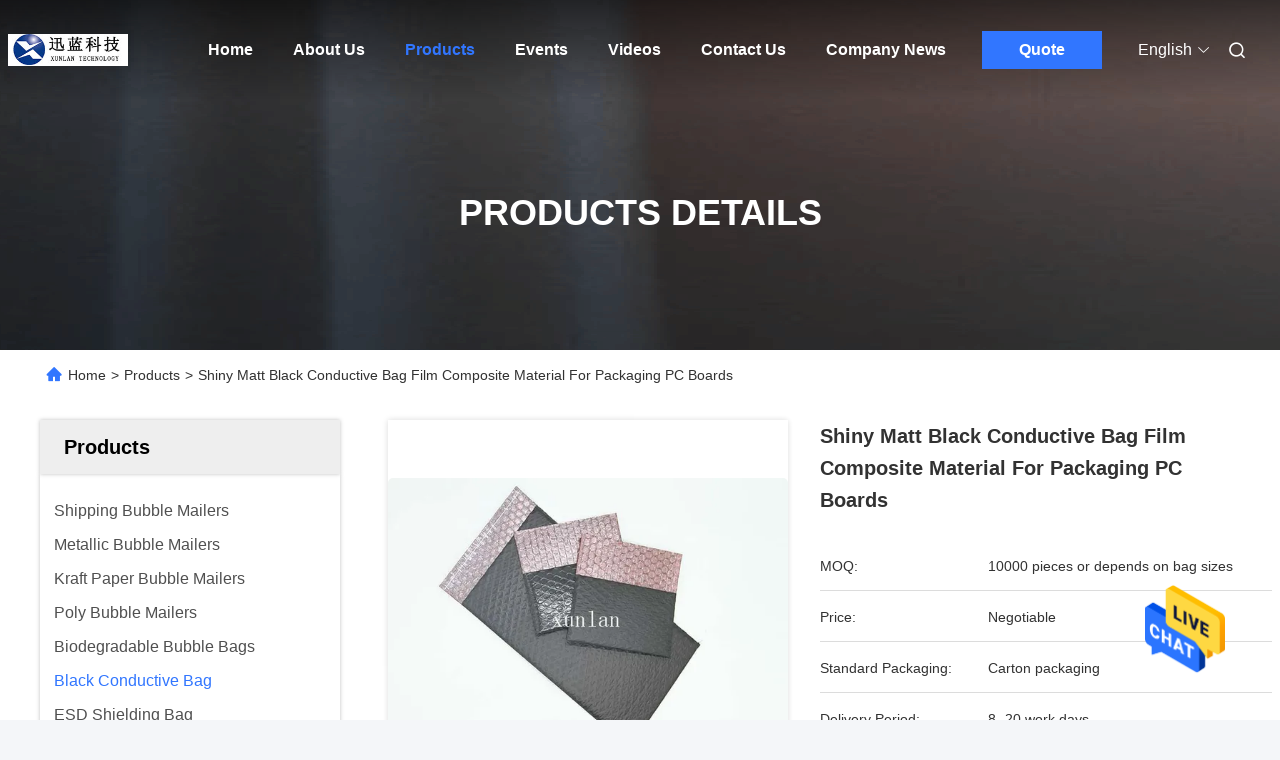

--- FILE ---
content_type: text/html
request_url: https://www.shippingbubblemailers.com/sale-10925782-shiny-matt-black-conductive-bag-film-composite-material-for-packaging-pc-boards.html
body_size: 31659
content:

<!DOCTYPE html>
<html lang="en">
<head>
	<meta charset="utf-8">
	<meta http-equiv="X-UA-Compatible" content="IE=edge">
	<meta name="viewport" content="width=device-width, initial-scale=1, maximum-scale=1, minimum-scale=1" />
    <title>Shiny Matt Black Conductive Bag Film Composite Material For Packaging PC Boards</title>
    <meta name="keywords" content="hdd anti static bags, anti static storage bags, Black Conductive Bag" />
    <meta name="description" content="High quality Shiny Matt Black Conductive Bag Film Composite Material For Packaging PC Boards from China, China's leading hdd anti static bags product, with strict quality control anti static storage bags factories, producing high quality anti static storage bags products." />
     <link rel='preload'
					  href=/photo/shippingbubblemailers/sitetpl/style/commonV2.css?ver=1736304302 as='style'><link type='text/css' rel='stylesheet'
					  href=/photo/shippingbubblemailers/sitetpl/style/commonV2.css?ver=1736304302 media='all'><meta property="og:title" content="Shiny Matt Black Conductive Bag Film Composite Material For Packaging PC Boards" />
<meta property="og:description" content="High quality Shiny Matt Black Conductive Bag Film Composite Material For Packaging PC Boards from China, China's leading hdd anti static bags product, with strict quality control anti static storage bags factories, producing high quality anti static storage bags products." />
<meta property="og:type" content="product" />
<meta property="og:availability" content="instock" />
<meta property="og:site_name" content="ShenZhen Xunlan Technology Co., LTD" />
<meta property="og:url" content="https://www.shippingbubblemailers.com/quality-10925782-shiny-matt-black-conductive-bag-film-composite-material-for-packaging-pc-boards" />
<meta property="og:image" content="https://www.shippingbubblemailers.com/photo/ps19932151-shiny_matt_black_conductive_bag_film_composite_material_for_packaging_pc_boards.jpg" />
<link rel="canonical" href="https://www.shippingbubblemailers.com/quality-10925782-shiny-matt-black-conductive-bag-film-composite-material-for-packaging-pc-boards" />
<link rel="alternate" href="https://m.shippingbubblemailers.com/quality-10925782-shiny-matt-black-conductive-bag-film-composite-material-for-packaging-pc-boards" media="only screen and (max-width: 640px)" />
<style type="text/css">
/*<![CDATA[*/
.consent__cookie {position: fixed;top: 0;left: 0;width: 100%;height: 0%;z-index: 100000;}.consent__cookie_bg {position: fixed;top: 0;left: 0;width: 100%;height: 100%;background: #000;opacity: .6;display: none }.consent__cookie_rel {position: fixed;bottom:0;left: 0;width: 100%;background: #fff;display: -webkit-box;display: -ms-flexbox;display: flex;flex-wrap: wrap;padding: 24px 80px;-webkit-box-sizing: border-box;box-sizing: border-box;-webkit-box-pack: justify;-ms-flex-pack: justify;justify-content: space-between;-webkit-transition: all ease-in-out .3s;transition: all ease-in-out .3s }.consent__close {position: absolute;top: 20px;right: 20px;cursor: pointer }.consent__close svg {fill: #777 }.consent__close:hover svg {fill: #000 }.consent__cookie_box {flex: 1;word-break: break-word;}.consent__warm {color: #777;font-size: 16px;margin-bottom: 12px;line-height: 19px }.consent__title {color: #333;font-size: 20px;font-weight: 600;margin-bottom: 12px;line-height: 23px }.consent__itxt {color: #333;font-size: 14px;margin-bottom: 12px;display: -webkit-box;display: -ms-flexbox;display: flex;-webkit-box-align: center;-ms-flex-align: center;align-items: center }.consent__itxt i {display: -webkit-inline-box;display: -ms-inline-flexbox;display: inline-flex;width: 28px;height: 28px;border-radius: 50%;background: #e0f9e9;margin-right: 8px;-webkit-box-align: center;-ms-flex-align: center;align-items: center;-webkit-box-pack: center;-ms-flex-pack: center;justify-content: center }.consent__itxt svg {fill: #3ca860 }.consent__txt {color: #a6a6a6;font-size: 14px;margin-bottom: 8px;line-height: 17px }.consent__btns {display: -webkit-box;display: -ms-flexbox;display: flex;-webkit-box-orient: vertical;-webkit-box-direction: normal;-ms-flex-direction: column;flex-direction: column;-webkit-box-pack: center;-ms-flex-pack: center;justify-content: center;flex-shrink: 0;}.consent__btn {width: 280px;height: 40px;line-height: 40px;text-align: center;background: #3ca860;color: #fff;border-radius: 4px;margin: 8px 0;-webkit-box-sizing: border-box;box-sizing: border-box;cursor: pointer }.consent__btn:hover {background: #00823b }.consent__btn.empty {color: #3ca860;border: 1px solid #3ca860;background: #fff }.consent__btn.empty:hover {background: #3ca860;color: #fff }.open .consent__cookie_bg {display: block }.open .consent__cookie_rel {bottom: 0 }@media (max-width: 760px) {.consent__btns {width: 100%;align-items: center;}.consent__cookie_rel {padding: 20px 24px }}.consent__cookie.open {display: block;}.consent__cookie {display: none;}
/*]]>*/
</style>
<script type="text/javascript">
/*<![CDATA[*/
window.isvideotpl = 0;window.detailurl = '';
var isShowGuide=0;showGuideColor=0;var company_type = 4;var webim_domain = '';

var colorUrl = '';
var aisearch = 0;
var selfUrl = '';
window.playerReportUrl='/vod/view_count/report';
var query_string = ["Products","Detail"];
var g_tp = '';
var customtplcolor = 99685;
window.predomainsub = "";
/*]]>*/
</script>
</head>
<body>
<img src="/logo.gif" style="display:none" alt="logo"/>
    <div id="floatAd" style="z-index: 110000;position:absolute;right:30px;bottom:60px;height:79px;display: block;">
                                <a href="/webim/webim_tab.html" rel="nofollow" data-uid="46456" onclick= 'setwebimCookie(46456,10925782,4);' target="_blank">
            <img style="width: 80px;cursor: pointer;" alt='Send Message' src="/images/floatimage_chat.gif"/>
        </a>
                                </div>
<a style="display: none!important;" title="ShenZhen Xunlan Technology Co., LTD" class="float-inquiry" href="/contactnow.html" onclick='setinquiryCookie("{\"showproduct\":1,\"pid\":\"10925782\",\"name\":\"Shiny Matt Black Conductive Bag Film Composite Material For Packaging PC Boards\",\"source_url\":\"\\/sale-10925782-shiny-matt-black-conductive-bag-film-composite-material-for-packaging-pc-boards.html\",\"picurl\":\"\\/photo\\/pd19932151-shiny_matt_black_conductive_bag_film_composite_material_for_packaging_pc_boards.jpg\",\"propertyDetail\":[[\"Material\",\"LDPE+electrical conductive film\"],[\"Color\",\"Black or customize\"],[\"Size\",\"Free customize\"],[\"Sealing &amp; Handle\",\"Heat Seal\"]],\"company_name\":null,\"picurl_c\":\"\\/photo\\/pc19932151-shiny_matt_black_conductive_bag_film_composite_material_for_packaging_pc_boards.jpg\",\"price\":\"Negotiable\",\"username\":\"rita huang\",\"viewTime\":\"Last Login : 3 hours 19 minutes ago\",\"subject\":\"Please send price on your Shiny Matt Black Conductive Bag Film Composite Material For Packaging PC Boards\",\"countrycode\":\"US\"}");'></a>
<script>
var originProductInfo = '';
var originProductInfo = {"showproduct":1,"pid":"10925782","name":"Shiny Matt Black Conductive Bag Film Composite Material For Packaging PC Boards","source_url":"\/sale-10925782-shiny-matt-black-conductive-bag-film-composite-material-for-packaging-pc-boards.html","picurl":"\/photo\/pd19932151-shiny_matt_black_conductive_bag_film_composite_material_for_packaging_pc_boards.jpg","propertyDetail":[["Material","LDPE+electrical conductive film"],["Color","Black or customize"],["Size","Free customize"],["Sealing &amp; Handle","Heat Seal"]],"company_name":null,"picurl_c":"\/photo\/pc19932151-shiny_matt_black_conductive_bag_film_composite_material_for_packaging_pc_boards.jpg","price":"Negotiable","username":"rita huang","viewTime":"Last Login : 2 hours 19 minutes ago","subject":"Please send me more information on your Shiny Matt Black Conductive Bag Film Composite Material For Packaging PC Boards","countrycode":"US"};
var save_url = "/contactsave.html";
var update_url = "/updateinquiry.html";
var productInfo = {};
var defaulProductInfo = {};
var myDate = new Date();
var curDate = myDate.getFullYear()+'-'+(parseInt(myDate.getMonth())+1)+'-'+myDate.getDate();
var message = '';
var default_pop = 1;
var leaveMessageDialog = document.getElementsByClassName('leave-message-dialog')[0]; // 获取弹层
var _$$ = function (dom) {
    return document.querySelectorAll(dom);
};
resInfo = originProductInfo;
defaulProductInfo.pid = resInfo['pid'];
defaulProductInfo.productName = resInfo['name'];
defaulProductInfo.productInfo = resInfo['propertyDetail'];
defaulProductInfo.productImg = resInfo['picurl_c'];
defaulProductInfo.subject = resInfo['subject'];
defaulProductInfo.productImgAlt = resInfo['name'];
var inquirypopup_tmp = 1;
var message = 'Dear,'+'\r\n'+"I am interested in"+' '+trim(resInfo['name'])+", could you send me more details such as type, size, MOQ, material, etc."+'\r\n'+"Thanks!"+'\r\n'+"Waiting for your reply.";
var message_1 = 'Dear,'+'\r\n'+"I am interested in"+' '+trim(resInfo['name'])+", could you send me more details such as type, size, MOQ, material, etc."+'\r\n'+"Thanks!"+'\r\n'+"Waiting for your reply.";
var message_2 = 'Hello,'+'\r\n'+"I am looking for"+' '+trim(resInfo['name'])+", please send me the price, specification and picture."+'\r\n'+"Your swift response will be highly appreciated."+'\r\n'+"Feel free to contact me for more information."+'\r\n'+"Thanks a lot.";
var message_3 = 'Hello,'+'\r\n'+trim(resInfo['name'])+' '+"meets my expectations."+'\r\n'+"Please give me the best price and some other product information."+'\r\n'+"Feel free to contact me via my mail."+'\r\n'+"Thanks a lot.";

var message_4 = 'Dear,'+'\r\n'+"What is the FOB price on your"+' '+trim(resInfo['name'])+'?'+'\r\n'+"Which is the nearest port name?"+'\r\n'+"Please reply me as soon as possible, it would be better to share further information."+'\r\n'+"Regards!";
var message_5 = 'Hi there,'+'\r\n'+"I am very interested in your"+' '+trim(resInfo['name'])+'.'+'\r\n'+"Please send me your product details."+'\r\n'+"Looking forward to your quick reply."+'\r\n'+"Feel free to contact me by mail."+'\r\n'+"Regards!";

var message_6 = 'Dear,'+'\r\n'+"Please provide us with information about your"+' '+trim(resInfo['name'])+", such as type, size, material, and of course the best price."+'\r\n'+"Looking forward to your quick reply."+'\r\n'+"Thank you!";
var message_7 = 'Dear,'+'\r\n'+"Can you supply"+' '+trim(resInfo['name'])+" for us?"+'\r\n'+"First we want a price list and some product details."+'\r\n'+"I hope to get reply asap and look forward to cooperation."+'\r\n'+"Thank you very much.";
var message_8 = 'hi,'+'\r\n'+"I am looking for"+' '+trim(resInfo['name'])+", please give me some more detailed product information."+'\r\n'+"I look forward to your reply."+'\r\n'+"Thank you!";
var message_9 = 'Hello,'+'\r\n'+"Your"+' '+trim(resInfo['name'])+" meets my requirements very well."+'\r\n'+"Please send me the price, specification, and similar model will be OK."+'\r\n'+"Feel free to chat with me."+'\r\n'+"Thanks!";
var message_10 = 'Dear,'+'\r\n'+"I want to know more about the details and quotation of"+' '+trim(resInfo['name'])+'.'+'\r\n'+"Feel free to contact me."+'\r\n'+"Regards!";

var r = getRandom(1,10);

defaulProductInfo.message = eval("message_"+r);

var mytAjax = {

    post: function(url, data, fn) {
        var xhr = new XMLHttpRequest();
        xhr.open("POST", url, true);
        xhr.setRequestHeader("Content-Type", "application/x-www-form-urlencoded;charset=UTF-8");
        xhr.setRequestHeader("X-Requested-With", "XMLHttpRequest");
        xhr.setRequestHeader('Content-Type','text/plain;charset=UTF-8');
        xhr.onreadystatechange = function() {
            if(xhr.readyState == 4 && (xhr.status == 200 || xhr.status == 304)) {
                fn.call(this, xhr.responseText);
            }
        };
        xhr.send(data);
    },

    postform: function(url, data, fn) {
        var xhr = new XMLHttpRequest();
        xhr.open("POST", url, true);
        xhr.setRequestHeader("X-Requested-With", "XMLHttpRequest");
        xhr.onreadystatechange = function() {
            if(xhr.readyState == 4 && (xhr.status == 200 || xhr.status == 304)) {
                fn.call(this, xhr.responseText);
            }
        };
        xhr.send(data);
    }
};
/*window.onload = function(){
    leaveMessageDialog = document.getElementsByClassName('leave-message-dialog')[0];
    if (window.localStorage.recordDialogStatus=='undefined' || (window.localStorage.recordDialogStatus!='undefined' && window.localStorage.recordDialogStatus != curDate)) {
        setTimeout(function(){
            if(parseInt(inquirypopup_tmp%10) == 1){
                creatDialog(defaulProductInfo, 1);
            }
        }, 6000);
    }
};*/
function trim(str)
{
    str = str.replace(/(^\s*)/g,"");
    return str.replace(/(\s*$)/g,"");
};
function getRandom(m,n){
    var num = Math.floor(Math.random()*(m - n) + n);
    return num;
};
function strBtn(param) {

    var starattextarea = document.getElementById("textareamessage").value.length;
    var email = document.getElementById("startEmail").value;

    var default_tip = document.querySelectorAll(".watermark_container").length;
    if (20 < starattextarea && starattextarea < 3000) {
        if(default_tip>0){
            document.getElementById("textareamessage1").parentNode.parentNode.nextElementSibling.style.display = "none";
        }else{
            document.getElementById("textareamessage1").parentNode.nextElementSibling.style.display = "none";
        }

    } else {
        if(default_tip>0){
            document.getElementById("textareamessage1").parentNode.parentNode.nextElementSibling.style.display = "block";
        }else{
            document.getElementById("textareamessage1").parentNode.nextElementSibling.style.display = "block";
        }

        return;
    }

    // var re = /^([a-zA-Z0-9_-])+@([a-zA-Z0-9_-])+\.([a-zA-Z0-9_-])+/i;/*邮箱不区分大小写*/
    var re = /^[a-zA-Z0-9][\w-]*(\.?[\w-]+)*@[a-zA-Z0-9-]+(\.[a-zA-Z0-9]+)+$/i;
    if (!re.test(email)) {
        document.getElementById("startEmail").nextElementSibling.style.display = "block";
        return;
    } else {
        document.getElementById("startEmail").nextElementSibling.style.display = "none";
    }

    var subject = document.getElementById("pop_subject").value;
    var pid = document.getElementById("pop_pid").value;
    var message = document.getElementById("textareamessage").value;
    var sender_email = document.getElementById("startEmail").value;
    var tel = '';
    if (document.getElementById("tel0") != undefined && document.getElementById("tel0") != '')
        tel = document.getElementById("tel0").value;
    var form_serialize = '&tel='+tel;

    form_serialize = form_serialize.replace(/\+/g, "%2B");
    mytAjax.post(save_url,"pid="+pid+"&subject="+subject+"&email="+sender_email+"&message="+(message)+form_serialize,function(res){
        var mes = JSON.parse(res);
        if(mes.status == 200){
            var iid = mes.iid;
            document.getElementById("pop_iid").value = iid;
            document.getElementById("pop_uuid").value = mes.uuid;

            if(typeof gtag_report_conversion === "function"){
                gtag_report_conversion();//执行统计js代码
            }
            if(typeof fbq === "function"){
                fbq('track','Purchase');//执行统计js代码
            }
        }
    });
    for (var index = 0; index < document.querySelectorAll(".dialog-content-pql").length; index++) {
        document.querySelectorAll(".dialog-content-pql")[index].style.display = "none";
    };
    $('#idphonepql').val(tel);
    document.getElementById("dialog-content-pql-id").style.display = "block";
    ;
};
function twoBtnOk(param) {

    var selectgender = document.getElementById("Mr").innerHTML;
    var iid = document.getElementById("pop_iid").value;
    var sendername = document.getElementById("idnamepql").value;
    var senderphone = document.getElementById("idphonepql").value;
    var sendercname = document.getElementById("idcompanypql").value;
    var uuid = document.getElementById("pop_uuid").value;
    var gender = 2;
    if(selectgender == 'Mr.') gender = 0;
    if(selectgender == 'Mrs.') gender = 1;
    var pid = document.getElementById("pop_pid").value;
    var form_serialize = '';

        form_serialize = form_serialize.replace(/\+/g, "%2B");

    mytAjax.post(update_url,"iid="+iid+"&gender="+gender+"&uuid="+uuid+"&name="+(sendername)+"&tel="+(senderphone)+"&company="+(sendercname)+form_serialize,function(res){});

    for (var index = 0; index < document.querySelectorAll(".dialog-content-pql").length; index++) {
        document.querySelectorAll(".dialog-content-pql")[index].style.display = "none";
    };
    document.getElementById("dialog-content-pql-ok").style.display = "block";

};
function toCheckMust(name) {
    $('#'+name+'error').hide();
}
function handClidk(param) {
    var starattextarea = document.getElementById("textareamessage1").value.length;
    var email = document.getElementById("startEmail1").value;
    var default_tip = document.querySelectorAll(".watermark_container").length;
    if (20 < starattextarea && starattextarea < 3000) {
        if(default_tip>0){
            document.getElementById("textareamessage1").parentNode.parentNode.nextElementSibling.style.display = "none";
        }else{
            document.getElementById("textareamessage1").parentNode.nextElementSibling.style.display = "none";
        }

    } else {
        if(default_tip>0){
            document.getElementById("textareamessage1").parentNode.parentNode.nextElementSibling.style.display = "block";
        }else{
            document.getElementById("textareamessage1").parentNode.nextElementSibling.style.display = "block";
        }

        return;
    }

    // var re = /^([a-zA-Z0-9_-])+@([a-zA-Z0-9_-])+\.([a-zA-Z0-9_-])+/i;
    var re = /^[a-zA-Z0-9][\w-]*(\.?[\w-]+)*@[a-zA-Z0-9-]+(\.[a-zA-Z0-9]+)+$/i;
    if (!re.test(email)) {
        document.getElementById("startEmail1").nextElementSibling.style.display = "block";
        return;
    } else {
        document.getElementById("startEmail1").nextElementSibling.style.display = "none";
    }

    var subject = document.getElementById("pop_subject").value;
    var pid = document.getElementById("pop_pid").value;
    var message = document.getElementById("textareamessage1").value;
    var sender_email = document.getElementById("startEmail1").value;
    var form_serialize = tel = '';
    if (document.getElementById("tel1") != undefined && document.getElementById("tel1") != '')
        tel = document.getElementById("tel1").value;
        mytAjax.post(save_url,"email="+sender_email+"&tel="+tel+"&pid="+pid+"&message="+message+"&subject="+subject+form_serialize,function(res){

        var mes = JSON.parse(res);
        if(mes.status == 200){
            var iid = mes.iid;
            document.getElementById("pop_iid").value = iid;
            document.getElementById("pop_uuid").value = mes.uuid;
            if(typeof gtag_report_conversion === "function"){
                gtag_report_conversion();//执行统计js代码
            }
        }

    });
    for (var index = 0; index < document.querySelectorAll(".dialog-content-pql").length; index++) {
        document.querySelectorAll(".dialog-content-pql")[index].style.display = "none";
    };
    $('#idphonepql').val(tel);
    document.getElementById("dialog-content-pql-id").style.display = "block";

};
window.addEventListener('load', function () {
    $('.checkbox-wrap label').each(function(){
        if($(this).find('input').prop('checked')){
            $(this).addClass('on')
        }else {
            $(this).removeClass('on')
        }
    })
    $(document).on('click', '.checkbox-wrap label' , function(ev){
        if (ev.target.tagName.toUpperCase() != 'INPUT') {
            $(this).toggleClass('on')
        }
    })
})

function hand_video(pdata) {
    data = JSON.parse(pdata);
    productInfo.productName = data.productName;
    productInfo.productInfo = data.productInfo;
    productInfo.productImg = data.productImg;
    productInfo.subject = data.subject;

    var message = 'Dear,'+'\r\n'+"I am interested in"+' '+trim(data.productName)+", could you send me more details such as type, size, quantity, material, etc."+'\r\n'+"Thanks!"+'\r\n'+"Waiting for your reply.";

    var message = 'Dear,'+'\r\n'+"I am interested in"+' '+trim(data.productName)+", could you send me more details such as type, size, MOQ, material, etc."+'\r\n'+"Thanks!"+'\r\n'+"Waiting for your reply.";
    var message_1 = 'Dear,'+'\r\n'+"I am interested in"+' '+trim(data.productName)+", could you send me more details such as type, size, MOQ, material, etc."+'\r\n'+"Thanks!"+'\r\n'+"Waiting for your reply.";
    var message_2 = 'Hello,'+'\r\n'+"I am looking for"+' '+trim(data.productName)+", please send me the price, specification and picture."+'\r\n'+"Your swift response will be highly appreciated."+'\r\n'+"Feel free to contact me for more information."+'\r\n'+"Thanks a lot.";
    var message_3 = 'Hello,'+'\r\n'+trim(data.productName)+' '+"meets my expectations."+'\r\n'+"Please give me the best price and some other product information."+'\r\n'+"Feel free to contact me via my mail."+'\r\n'+"Thanks a lot.";

    var message_4 = 'Dear,'+'\r\n'+"What is the FOB price on your"+' '+trim(data.productName)+'?'+'\r\n'+"Which is the nearest port name?"+'\r\n'+"Please reply me as soon as possible, it would be better to share further information."+'\r\n'+"Regards!";
    var message_5 = 'Hi there,'+'\r\n'+"I am very interested in your"+' '+trim(data.productName)+'.'+'\r\n'+"Please send me your product details."+'\r\n'+"Looking forward to your quick reply."+'\r\n'+"Feel free to contact me by mail."+'\r\n'+"Regards!";

    var message_6 = 'Dear,'+'\r\n'+"Please provide us with information about your"+' '+trim(data.productName)+", such as type, size, material, and of course the best price."+'\r\n'+"Looking forward to your quick reply."+'\r\n'+"Thank you!";
    var message_7 = 'Dear,'+'\r\n'+"Can you supply"+' '+trim(data.productName)+" for us?"+'\r\n'+"First we want a price list and some product details."+'\r\n'+"I hope to get reply asap and look forward to cooperation."+'\r\n'+"Thank you very much.";
    var message_8 = 'hi,'+'\r\n'+"I am looking for"+' '+trim(data.productName)+", please give me some more detailed product information."+'\r\n'+"I look forward to your reply."+'\r\n'+"Thank you!";
    var message_9 = 'Hello,'+'\r\n'+"Your"+' '+trim(data.productName)+" meets my requirements very well."+'\r\n'+"Please send me the price, specification, and similar model will be OK."+'\r\n'+"Feel free to chat with me."+'\r\n'+"Thanks!";
    var message_10 = 'Dear,'+'\r\n'+"I want to know more about the details and quotation of"+' '+trim(data.productName)+'.'+'\r\n'+"Feel free to contact me."+'\r\n'+"Regards!";

    var r = getRandom(1,10);

    productInfo.message = eval("message_"+r);
    if(parseInt(inquirypopup_tmp/10) == 1){
        productInfo.message = "";
    }
    productInfo.pid = data.pid;
    creatDialog(productInfo, 2);
};

function handDialog(pdata) {
    data = JSON.parse(pdata);
    productInfo.productName = data.productName;
    productInfo.productInfo = data.productInfo;
    productInfo.productImg = data.productImg;
    productInfo.subject = data.subject;

    var message = 'Dear,'+'\r\n'+"I am interested in"+' '+trim(data.productName)+", could you send me more details such as type, size, quantity, material, etc."+'\r\n'+"Thanks!"+'\r\n'+"Waiting for your reply.";

    var message = 'Dear,'+'\r\n'+"I am interested in"+' '+trim(data.productName)+", could you send me more details such as type, size, MOQ, material, etc."+'\r\n'+"Thanks!"+'\r\n'+"Waiting for your reply.";
    var message_1 = 'Dear,'+'\r\n'+"I am interested in"+' '+trim(data.productName)+", could you send me more details such as type, size, MOQ, material, etc."+'\r\n'+"Thanks!"+'\r\n'+"Waiting for your reply.";
    var message_2 = 'Hello,'+'\r\n'+"I am looking for"+' '+trim(data.productName)+", please send me the price, specification and picture."+'\r\n'+"Your swift response will be highly appreciated."+'\r\n'+"Feel free to contact me for more information."+'\r\n'+"Thanks a lot.";
    var message_3 = 'Hello,'+'\r\n'+trim(data.productName)+' '+"meets my expectations."+'\r\n'+"Please give me the best price and some other product information."+'\r\n'+"Feel free to contact me via my mail."+'\r\n'+"Thanks a lot.";

    var message_4 = 'Dear,'+'\r\n'+"What is the FOB price on your"+' '+trim(data.productName)+'?'+'\r\n'+"Which is the nearest port name?"+'\r\n'+"Please reply me as soon as possible, it would be better to share further information."+'\r\n'+"Regards!";
    var message_5 = 'Hi there,'+'\r\n'+"I am very interested in your"+' '+trim(data.productName)+'.'+'\r\n'+"Please send me your product details."+'\r\n'+"Looking forward to your quick reply."+'\r\n'+"Feel free to contact me by mail."+'\r\n'+"Regards!";

    var message_6 = 'Dear,'+'\r\n'+"Please provide us with information about your"+' '+trim(data.productName)+", such as type, size, material, and of course the best price."+'\r\n'+"Looking forward to your quick reply."+'\r\n'+"Thank you!";
    var message_7 = 'Dear,'+'\r\n'+"Can you supply"+' '+trim(data.productName)+" for us?"+'\r\n'+"First we want a price list and some product details."+'\r\n'+"I hope to get reply asap and look forward to cooperation."+'\r\n'+"Thank you very much.";
    var message_8 = 'hi,'+'\r\n'+"I am looking for"+' '+trim(data.productName)+", please give me some more detailed product information."+'\r\n'+"I look forward to your reply."+'\r\n'+"Thank you!";
    var message_9 = 'Hello,'+'\r\n'+"Your"+' '+trim(data.productName)+" meets my requirements very well."+'\r\n'+"Please send me the price, specification, and similar model will be OK."+'\r\n'+"Feel free to chat with me."+'\r\n'+"Thanks!";
    var message_10 = 'Dear,'+'\r\n'+"I want to know more about the details and quotation of"+' '+trim(data.productName)+'.'+'\r\n'+"Feel free to contact me."+'\r\n'+"Regards!";

    var r = getRandom(1,10);

    productInfo.message = eval("message_"+r);
    if(parseInt(inquirypopup_tmp/10) == 1){
        productInfo.message = "";
    }
    productInfo.pid = data.pid;
    creatDialog(productInfo, 2);
};

function closepql(param) {

    leaveMessageDialog.style.display = 'none';
};

function closepql2(param) {

    for (var index = 0; index < document.querySelectorAll(".dialog-content-pql").length; index++) {
        document.querySelectorAll(".dialog-content-pql")[index].style.display = "none";
    };
    document.getElementById("dialog-content-pql-ok").style.display = "block";
};

function decodeHtmlEntities(str) {
    var tempElement = document.createElement('div');
    tempElement.innerHTML = str;
    return tempElement.textContent || tempElement.innerText || '';
}

function initProduct(productInfo,type){

    productInfo.productName = decodeHtmlEntities(productInfo.productName);
    productInfo.message = decodeHtmlEntities(productInfo.message);

    leaveMessageDialog = document.getElementsByClassName('leave-message-dialog')[0];
    leaveMessageDialog.style.display = "block";
    if(type == 3){
        var popinquiryemail = document.getElementById("popinquiryemail").value;
        _$$("#startEmail1")[0].value = popinquiryemail;
    }else{
        _$$("#startEmail1")[0].value = "";
    }
    _$$("#startEmail")[0].value = "";
    _$$("#idnamepql")[0].value = "";
    _$$("#idphonepql")[0].value = "";
    _$$("#idcompanypql")[0].value = "";

    _$$("#pop_pid")[0].value = productInfo.pid;
    _$$("#pop_subject")[0].value = productInfo.subject;
    
    if(parseInt(inquirypopup_tmp/10) == 1){
        productInfo.message = "";
    }

    _$$("#textareamessage1")[0].value = productInfo.message;
    _$$("#textareamessage")[0].value = productInfo.message;

    _$$("#dialog-content-pql-id .titlep")[0].innerHTML = productInfo.productName;
    _$$("#dialog-content-pql-id img")[0].setAttribute("src", productInfo.productImg);
    _$$("#dialog-content-pql-id img")[0].setAttribute("alt", productInfo.productImgAlt);

    _$$("#dialog-content-pql-id-hand img")[0].setAttribute("src", productInfo.productImg);
    _$$("#dialog-content-pql-id-hand img")[0].setAttribute("alt", productInfo.productImgAlt);
    _$$("#dialog-content-pql-id-hand .titlep")[0].innerHTML = productInfo.productName;

    if (productInfo.productInfo.length > 0) {
        var ul2, ul;
        ul = document.createElement("ul");
        for (var index = 0; index < productInfo.productInfo.length; index++) {
            var el = productInfo.productInfo[index];
            var li = document.createElement("li");
            var span1 = document.createElement("span");
            span1.innerHTML = el[0] + ":";
            var span2 = document.createElement("span");
            span2.innerHTML = el[1];
            li.appendChild(span1);
            li.appendChild(span2);
            ul.appendChild(li);

        }
        ul2 = ul.cloneNode(true);
        if (type === 1) {
            _$$("#dialog-content-pql-id .left")[0].replaceChild(ul, _$$("#dialog-content-pql-id .left ul")[0]);
        } else {
            _$$("#dialog-content-pql-id-hand .left")[0].replaceChild(ul2, _$$("#dialog-content-pql-id-hand .left ul")[0]);
            _$$("#dialog-content-pql-id .left")[0].replaceChild(ul, _$$("#dialog-content-pql-id .left ul")[0]);
        }
    };
    for (var index = 0; index < _$$("#dialog-content-pql-id .right ul li").length; index++) {
        _$$("#dialog-content-pql-id .right ul li")[index].addEventListener("click", function (params) {
            _$$("#dialog-content-pql-id .right #Mr")[0].innerHTML = this.innerHTML
        }, false)

    };

};
function closeInquiryCreateDialog() {
    document.getElementById("xuanpan_dialog_box_pql").style.display = "none";
};
function showInquiryCreateDialog() {
    document.getElementById("xuanpan_dialog_box_pql").style.display = "block";
};
function submitPopInquiry(){
    var message = document.getElementById("inquiry_message").value;
    var email = document.getElementById("inquiry_email").value;
    var subject = defaulProductInfo.subject;
    var pid = defaulProductInfo.pid;
    if (email === undefined) {
        showInquiryCreateDialog();
        document.getElementById("inquiry_email").style.border = "1px solid red";
        return false;
    };
    if (message === undefined) {
        showInquiryCreateDialog();
        document.getElementById("inquiry_message").style.border = "1px solid red";
        return false;
    };
    if (email.search(/^\w+((-\w+)|(\.\w+))*\@[A-Za-z0-9]+((\.|-)[A-Za-z0-9]+)*\.[A-Za-z0-9]+$/) == -1) {
        document.getElementById("inquiry_email").style.border= "1px solid red";
        showInquiryCreateDialog();
        return false;
    } else {
        document.getElementById("inquiry_email").style.border= "";
    };
    if (message.length < 20 || message.length >3000) {
        showInquiryCreateDialog();
        document.getElementById("inquiry_message").style.border = "1px solid red";
        return false;
    } else {
        document.getElementById("inquiry_message").style.border = "";
    };
    var tel = '';
    if (document.getElementById("tel") != undefined && document.getElementById("tel") != '')
        tel = document.getElementById("tel").value;

    mytAjax.post(save_url,"pid="+pid+"&subject="+subject+"&email="+email+"&message="+(message)+'&tel='+tel,function(res){
        var mes = JSON.parse(res);
        if(mes.status == 200){
            var iid = mes.iid;
            document.getElementById("pop_iid").value = iid;
            document.getElementById("pop_uuid").value = mes.uuid;

        }
    });
    initProduct(defaulProductInfo);
    for (var index = 0; index < document.querySelectorAll(".dialog-content-pql").length; index++) {
        document.querySelectorAll(".dialog-content-pql")[index].style.display = "none";
    };
    $('#idphonepql').val(tel);
    document.getElementById("dialog-content-pql-id").style.display = "block";

};

//带附件上传
function submitPopInquiryfile(email_id,message_id,check_sort,name_id,phone_id,company_id,attachments){

    if(typeof(check_sort) == 'undefined'){
        check_sort = 0;
    }
    var message = document.getElementById(message_id).value;
    var email = document.getElementById(email_id).value;
    var attachments = document.getElementById(attachments).value;
    if(typeof(name_id) !== 'undefined' && name_id != ""){
        var name  = document.getElementById(name_id).value;
    }
    if(typeof(phone_id) !== 'undefined' && phone_id != ""){
        var phone = document.getElementById(phone_id).value;
    }
    if(typeof(company_id) !== 'undefined' && company_id != ""){
        var company = document.getElementById(company_id).value;
    }
    var subject = defaulProductInfo.subject;
    var pid = defaulProductInfo.pid;

    if(check_sort == 0){
        if (email === undefined) {
            showInquiryCreateDialog();
            document.getElementById(email_id).style.border = "1px solid red";
            return false;
        };
        if (message === undefined) {
            showInquiryCreateDialog();
            document.getElementById(message_id).style.border = "1px solid red";
            return false;
        };

        if (email.search(/^\w+((-\w+)|(\.\w+))*\@[A-Za-z0-9]+((\.|-)[A-Za-z0-9]+)*\.[A-Za-z0-9]+$/) == -1) {
            document.getElementById(email_id).style.border= "1px solid red";
            showInquiryCreateDialog();
            return false;
        } else {
            document.getElementById(email_id).style.border= "";
        };
        if (message.length < 20 || message.length >3000) {
            showInquiryCreateDialog();
            document.getElementById(message_id).style.border = "1px solid red";
            return false;
        } else {
            document.getElementById(message_id).style.border = "";
        };
    }else{

        if (message === undefined) {
            showInquiryCreateDialog();
            document.getElementById(message_id).style.border = "1px solid red";
            return false;
        };

        if (email === undefined) {
            showInquiryCreateDialog();
            document.getElementById(email_id).style.border = "1px solid red";
            return false;
        };

        if (message.length < 20 || message.length >3000) {
            showInquiryCreateDialog();
            document.getElementById(message_id).style.border = "1px solid red";
            return false;
        } else {
            document.getElementById(message_id).style.border = "";
        };

        if (email.search(/^\w+((-\w+)|(\.\w+))*\@[A-Za-z0-9]+((\.|-)[A-Za-z0-9]+)*\.[A-Za-z0-9]+$/) == -1) {
            document.getElementById(email_id).style.border= "1px solid red";
            showInquiryCreateDialog();
            return false;
        } else {
            document.getElementById(email_id).style.border= "";
        };

    };

    mytAjax.post(save_url,"pid="+pid+"&subject="+subject+"&email="+email+"&message="+message+"&company="+company+"&attachments="+attachments,function(res){
        var mes = JSON.parse(res);
        if(mes.status == 200){
            var iid = mes.iid;
            document.getElementById("pop_iid").value = iid;
            document.getElementById("pop_uuid").value = mes.uuid;

            if(typeof gtag_report_conversion === "function"){
                gtag_report_conversion();//执行统计js代码
            }
            if(typeof fbq === "function"){
                fbq('track','Purchase');//执行统计js代码
            }
        }
    });
    initProduct(defaulProductInfo);

    if(name !== undefined && name != ""){
        _$$("#idnamepql")[0].value = name;
    }

    if(phone !== undefined && phone != ""){
        _$$("#idphonepql")[0].value = phone;
    }

    if(company !== undefined && company != ""){
        _$$("#idcompanypql")[0].value = company;
    }

    for (var index = 0; index < document.querySelectorAll(".dialog-content-pql").length; index++) {
        document.querySelectorAll(".dialog-content-pql")[index].style.display = "none";
    };
    document.getElementById("dialog-content-pql-id").style.display = "block";

};
function submitPopInquiryByParam(email_id,message_id,check_sort,name_id,phone_id,company_id){

    if(typeof(check_sort) == 'undefined'){
        check_sort = 0;
    }

    var senderphone = '';
    var message = document.getElementById(message_id).value;
    var email = document.getElementById(email_id).value;
    if(typeof(name_id) !== 'undefined' && name_id != ""){
        var name  = document.getElementById(name_id).value;
    }
    if(typeof(phone_id) !== 'undefined' && phone_id != ""){
        var phone = document.getElementById(phone_id).value;
        senderphone = phone;
    }
    if(typeof(company_id) !== 'undefined' && company_id != ""){
        var company = document.getElementById(company_id).value;
    }
    var subject = defaulProductInfo.subject;
    var pid = defaulProductInfo.pid;

    if(check_sort == 0){
        if (email === undefined) {
            showInquiryCreateDialog();
            document.getElementById(email_id).style.border = "1px solid red";
            return false;
        };
        if (message === undefined) {
            showInquiryCreateDialog();
            document.getElementById(message_id).style.border = "1px solid red";
            return false;
        };

        if (email.search(/^\w+((-\w+)|(\.\w+))*\@[A-Za-z0-9]+((\.|-)[A-Za-z0-9]+)*\.[A-Za-z0-9]+$/) == -1) {
            document.getElementById(email_id).style.border= "1px solid red";
            showInquiryCreateDialog();
            return false;
        } else {
            document.getElementById(email_id).style.border= "";
        };
        if (message.length < 20 || message.length >3000) {
            showInquiryCreateDialog();
            document.getElementById(message_id).style.border = "1px solid red";
            return false;
        } else {
            document.getElementById(message_id).style.border = "";
        };
    }else{

        if (message === undefined) {
            showInquiryCreateDialog();
            document.getElementById(message_id).style.border = "1px solid red";
            return false;
        };

        if (email === undefined) {
            showInquiryCreateDialog();
            document.getElementById(email_id).style.border = "1px solid red";
            return false;
        };

        if (message.length < 20 || message.length >3000) {
            showInquiryCreateDialog();
            document.getElementById(message_id).style.border = "1px solid red";
            return false;
        } else {
            document.getElementById(message_id).style.border = "";
        };

        if (email.search(/^\w+((-\w+)|(\.\w+))*\@[A-Za-z0-9]+((\.|-)[A-Za-z0-9]+)*\.[A-Za-z0-9]+$/) == -1) {
            document.getElementById(email_id).style.border= "1px solid red";
            showInquiryCreateDialog();
            return false;
        } else {
            document.getElementById(email_id).style.border= "";
        };

    };

    var productsku = "";
    if($("#product_sku").length > 0){
        productsku = $("#product_sku").html();
    }

    mytAjax.post(save_url,"tel="+senderphone+"&pid="+pid+"&subject="+subject+"&email="+email+"&message="+message+"&messagesku="+encodeURI(productsku),function(res){
        var mes = JSON.parse(res);
        if(mes.status == 200){
            var iid = mes.iid;
            document.getElementById("pop_iid").value = iid;
            document.getElementById("pop_uuid").value = mes.uuid;

            if(typeof gtag_report_conversion === "function"){
                gtag_report_conversion();//执行统计js代码
            }
            if(typeof fbq === "function"){
                fbq('track','Purchase');//执行统计js代码
            }
        }
    });
    initProduct(defaulProductInfo);

    if(name !== undefined && name != ""){
        _$$("#idnamepql")[0].value = name;
    }

    if(phone !== undefined && phone != ""){
        _$$("#idphonepql")[0].value = phone;
    }

    if(company !== undefined && company != ""){
        _$$("#idcompanypql")[0].value = company;
    }

    for (var index = 0; index < document.querySelectorAll(".dialog-content-pql").length; index++) {
        document.querySelectorAll(".dialog-content-pql")[index].style.display = "none";

    };
    document.getElementById("dialog-content-pql-id").style.display = "block";

};

function creat_videoDialog(productInfo, type) {

    if(type == 1){
        if(default_pop != 1){
            return false;
        }
        window.localStorage.recordDialogStatus = curDate;
    }else{
        default_pop = 0;
    }
    initProduct(productInfo, type);
    if (type === 1) {
        // 自动弹出
        for (var index = 0; index < document.querySelectorAll(".dialog-content-pql").length; index++) {

            document.querySelectorAll(".dialog-content-pql")[index].style.display = "none";
        };
        document.getElementById("dialog-content-pql").style.display = "block";
    } else {
        // 手动弹出
        for (var index = 0; index < document.querySelectorAll(".dialog-content-pql").length; index++) {
            document.querySelectorAll(".dialog-content-pql")[index].style.display = "none";
        };
        document.getElementById("dialog-content-pql-id-hand").style.display = "block";
    }
}

function creatDialog(productInfo, type) {

    if(type == 1){
        if(default_pop != 1){
            return false;
        }
        window.localStorage.recordDialogStatus = curDate;
    }else{
        default_pop = 0;
    }
    initProduct(productInfo, type);
    if (type === 1) {
        // 自动弹出
        for (var index = 0; index < document.querySelectorAll(".dialog-content-pql").length; index++) {

            document.querySelectorAll(".dialog-content-pql")[index].style.display = "none";
        };
        document.getElementById("dialog-content-pql").style.display = "block";
    } else {
        // 手动弹出
        for (var index = 0; index < document.querySelectorAll(".dialog-content-pql").length; index++) {
            document.querySelectorAll(".dialog-content-pql")[index].style.display = "none";
        };
        document.getElementById("dialog-content-pql-id-hand").style.display = "block";
    }
}

//带邮箱信息打开询盘框 emailtype=1表示带入邮箱
function openDialog(emailtype){
    var type = 2;//不带入邮箱，手动弹出
    if(emailtype == 1){
        var popinquiryemail = document.getElementById("popinquiryemail").value;
        // var re = /^([a-zA-Z0-9_-])+@([a-zA-Z0-9_-])+\.([a-zA-Z0-9_-])+/i;
        var re = /^[a-zA-Z0-9][\w-]*(\.?[\w-]+)*@[a-zA-Z0-9-]+(\.[a-zA-Z0-9]+)+$/i;
        if (!re.test(popinquiryemail)) {
            //前端提示样式;
            showInquiryCreateDialog();
            document.getElementById("popinquiryemail").style.border = "1px solid red";
            return false;
        } else {
            //前端提示样式;
        }
        var type = 3;
    }
    creatDialog(defaulProductInfo,type);
}

//上传附件
function inquiryUploadFile(){
    var fileObj = document.querySelector("#fileId").files[0];
    //构建表单数据
    var formData = new FormData();
    var filesize = fileObj.size;
    if(filesize > 10485760 || filesize == 0) {
        document.getElementById("filetips").style.display = "block";
        return false;
    }else {
        document.getElementById("filetips").style.display = "none";
    }
    formData.append('popinquiryfile', fileObj);
    document.getElementById("quotefileform").reset();
    var save_url = "/inquiryuploadfile.html";
    mytAjax.postform(save_url,formData,function(res){
        var mes = JSON.parse(res);
        if(mes.status == 200){
            document.getElementById("uploader-file-info").innerHTML = document.getElementById("uploader-file-info").innerHTML + "<span class=op>"+mes.attfile.name+"<a class=delatt id=att"+mes.attfile.id+" onclick=delatt("+mes.attfile.id+");>Delete</a></span>";
            var nowattachs = document.getElementById("attachments").value;
            if( nowattachs !== ""){
                var attachs = JSON.parse(nowattachs);
                attachs[mes.attfile.id] = mes.attfile;
            }else{
                var attachs = {};
                attachs[mes.attfile.id] = mes.attfile;
            }
            document.getElementById("attachments").value = JSON.stringify(attachs);
        }
    });
}
//附件删除
function delatt(attid)
{
    var nowattachs = document.getElementById("attachments").value;
    if( nowattachs !== ""){
        var attachs = JSON.parse(nowattachs);
        if(attachs[attid] == ""){
            return false;
        }
        var formData = new FormData();
        var delfile = attachs[attid]['filename'];
        var save_url = "/inquirydelfile.html";
        if(delfile != "") {
            formData.append('delfile', delfile);
            mytAjax.postform(save_url, formData, function (res) {
                if(res !== "") {
                    var mes = JSON.parse(res);
                    if (mes.status == 200) {
                        delete attachs[attid];
                        document.getElementById("attachments").value = JSON.stringify(attachs);
                        var s = document.getElementById("att"+attid);
                        s.parentNode.remove();
                    }
                }
            });
        }
    }else{
        return false;
    }
}

</script>
<div class="leave-message-dialog" style="display: none">
<style>
    .leave-message-dialog .close:before, .leave-message-dialog .close:after{
        content:initial;
    }
</style>
<div class="dialog-content-pql" id="dialog-content-pql" style="display: none">
    <span class="close" onclick="closepql()"><img src="/images/close.png" alt="close"></span>
    <div class="title">
        <p class="firstp-pql">Leave a Message</p>
        <p class="lastp-pql">We will call you back soon!</p>
    </div>
    <div class="form">
        <div class="textarea">
            <textarea style='font-family: robot;'  name="" id="textareamessage" cols="30" rows="10" style="margin-bottom:14px;width:100%"
                placeholder="Please enter your inquiry details."></textarea>
        </div>
        <p class="error-pql"> <span class="icon-pql"><img src="/images/error.png" alt="ShenZhen Xunlan Technology Co., LTD"></span> Your message must be between 20-3,000 characters!</p>
        <input id="startEmail" type="text" placeholder="Enter your E-mail" onkeydown="if(event.keyCode === 13){ strBtn();}">
        <p class="error-pql"><span class="icon-pql"><img src="/images/error.png" alt="ShenZhen Xunlan Technology Co., LTD"></span> Please check your E-mail! </p>
                <div class="operations">
            <div class='btn' id="submitStart" type="submit" onclick="strBtn()">SUBMIT</div>
        </div>
            </div>
</div>
<div class="dialog-content-pql dialog-content-pql-id" id="dialog-content-pql-id" style="display:none">
        <span class="close" onclick="closepql2()"><svg t="1648434466530" class="icon" viewBox="0 0 1024 1024" version="1.1" xmlns="http://www.w3.org/2000/svg" p-id="2198" width="16" height="16"><path d="M576 512l277.333333 277.333333-64 64-277.333333-277.333333L234.666667 853.333333 170.666667 789.333333l277.333333-277.333333L170.666667 234.666667 234.666667 170.666667l277.333333 277.333333L789.333333 170.666667 853.333333 234.666667 576 512z" fill="#444444" p-id="2199"></path></svg></span>
    <div class="left">
        <div class="img"><img></div>
        <p class="titlep"></p>
        <ul> </ul>
    </div>
    <div class="right">
                <p class="title">More information facilitates better communication.</p>
                <div style="position: relative;">
            <div class="mr"> <span id="Mr">Mr.</span>
                <ul>
                    <li>Mr.</li>
                    <li>Mrs.</li>
                </ul>
            </div>
            <input style="text-indent: 80px;" type="text" id="idnamepql" placeholder="Input your name">
        </div>
        <input type="text"  id="idphonepql"  placeholder="Phone Number">
        <input type="text" id="idcompanypql"  placeholder="Company" onkeydown="if(event.keyCode === 13){ twoBtnOk();}">
                <div class="btn form_new" id="twoBtnOk" onclick="twoBtnOk()">OK</div>
    </div>
</div>

<div class="dialog-content-pql dialog-content-pql-ok" id="dialog-content-pql-ok" style="display:none">
        <span class="close" onclick="closepql()"><svg t="1648434466530" class="icon" viewBox="0 0 1024 1024" version="1.1" xmlns="http://www.w3.org/2000/svg" p-id="2198" width="16" height="16"><path d="M576 512l277.333333 277.333333-64 64-277.333333-277.333333L234.666667 853.333333 170.666667 789.333333l277.333333-277.333333L170.666667 234.666667 234.666667 170.666667l277.333333 277.333333L789.333333 170.666667 853.333333 234.666667 576 512z" fill="#444444" p-id="2199"></path></svg></span>
    <div class="duihaook"></div>
        <p class="title">Submitted successfully!</p>
        <p class="p1" style="text-align: center; font-size: 18px; margin-top: 14px;">We will call you back soon!</p>
    <div class="btn" onclick="closepql()" id="endOk" style="margin: 0 auto;margin-top: 50px;">OK</div>
</div>
<div class="dialog-content-pql dialog-content-pql-id dialog-content-pql-id-hand" id="dialog-content-pql-id-hand"
    style="display:none">
     <input type="hidden" name="pop_pid" id="pop_pid" value="0">
     <input type="hidden" name="pop_subject" id="pop_subject" value="">
     <input type="hidden" name="pop_iid" id="pop_iid" value="0">
     <input type="hidden" name="pop_uuid" id="pop_uuid" value="0">
        <span class="close" onclick="closepql()"><svg t="1648434466530" class="icon" viewBox="0 0 1024 1024" version="1.1" xmlns="http://www.w3.org/2000/svg" p-id="2198" width="16" height="16"><path d="M576 512l277.333333 277.333333-64 64-277.333333-277.333333L234.666667 853.333333 170.666667 789.333333l277.333333-277.333333L170.666667 234.666667 234.666667 170.666667l277.333333 277.333333L789.333333 170.666667 853.333333 234.666667 576 512z" fill="#444444" p-id="2199"></path></svg></span>
    <div class="left">
        <div class="img"><img></div>
        <p class="titlep"></p>
        <ul> </ul>
    </div>
    <div class="right" style="float:right">
                <div class="title">
            <p class="firstp-pql">Leave a Message</p>
            <p class="lastp-pql">We will call you back soon!</p>
        </div>
                <div class="form">
            <div class="textarea">
                <textarea style='font-family: robot;' name="message" id="textareamessage1" cols="30" rows="10"
                    placeholder="Please enter your inquiry details."></textarea>
            </div>
            <p class="error-pql"> <span class="icon-pql"><img src="/images/error.png" alt="ShenZhen Xunlan Technology Co., LTD"></span> Your message must be between 20-3,000 characters!</p>

                            <input style="display:none" id="tel1" name="tel" type="text" oninput="value=value.replace(/[^0-9_+-]/g,'');" placeholder="Phone Number">
                        <input id='startEmail1' name='email' data-type='1' type='text'
                   placeholder="Enter your E-mail"
                   onkeydown='if(event.keyCode === 13){ handClidk();}'>
            
            <p class='error-pql'><span class='icon-pql'>
                    <img src="/images/error.png" alt="ShenZhen Xunlan Technology Co., LTD"></span> Please check your E-mail!            </p>

            <div class="operations">
                <div class='btn' id="submitStart1" type="submit" onclick="handClidk()">SUBMIT</div>
            </div>
        </div>
    </div>
</div>
</div>
<div id="xuanpan_dialog_box_pql" class="xuanpan_dialog_box_pql"
    style="display:none;background:rgba(0,0,0,.6);width:100%;height:100%;position: fixed;top:0;left:0;z-index: 999999;">
    <div class="box_pql"
      style="width:526px;height:206px;background:rgba(255,255,255,1);opacity:1;border-radius:4px;position: absolute;left: 50%;top: 50%;transform: translate(-50%,-50%);">
      <div onclick="closeInquiryCreateDialog()" class="close close_create_dialog"
        style="cursor: pointer;height:42px;width:40px;float:right;padding-top: 16px;"><span
          style="display: inline-block;width: 25px;height: 2px;background: rgb(114, 114, 114);transform: rotate(45deg); "><span
            style="display: block;width: 25px;height: 2px;background: rgb(114, 114, 114);transform: rotate(-90deg); "></span></span>
      </div>
      <div
        style="height: 72px; overflow: hidden; text-overflow: ellipsis; display:-webkit-box;-ebkit-line-clamp: 3;-ebkit-box-orient: vertical; margin-top: 58px; padding: 0 84px; font-size: 18px; color: rgba(51, 51, 51, 1); text-align: center; ">
        Please leave your correct email and detailed requirements (20-3,000 characters).</div>
      <div onclick="closeInquiryCreateDialog()" class="close_create_dialog"
        style="width: 139px; height: 36px; background: rgba(253, 119, 34, 1); border-radius: 4px; margin: 16px auto; color: rgba(255, 255, 255, 1); font-size: 18px; line-height: 36px; text-align: center;">
        OK</div>
    </div>
</div>
<style type="text/css">.vr-asidebox {position: fixed; bottom: 290px; left: 16px; width: 160px; height: 90px; background: #eee; overflow: hidden; border: 4px solid rgba(4, 120, 237, 0.24); box-shadow: 0px 8px 16px rgba(0, 0, 0, 0.08); border-radius: 8px; display: none; z-index: 1000; } .vr-small {position: fixed; bottom: 290px; left: 16px; width: 72px; height: 90px; background: url(/images/ctm_icon_vr.png) no-repeat center; background-size: 69.5px; overflow: hidden; display: none; cursor: pointer; z-index: 1000; display: block; text-decoration: none; } .vr-group {position: relative; } .vr-animate {width: 160px; height: 90px; background: #eee; position: relative; } .js-marquee {/*margin-right: 0!important;*/ } .vr-link {position: absolute; top: 0; left: 0; width: 100%; height: 100%; display: none; } .vr-mask {position: absolute; top: 0px; left: 0px; width: 100%; height: 100%; display: block; background: #000; opacity: 0.4; } .vr-jump {position: absolute; top: 0px; left: 0px; width: 100%; height: 100%; display: block; background: url(/images/ctm_icon_see.png) no-repeat center center; background-size: 34px; font-size: 0; } .vr-close {position: absolute; top: 50%; right: 0px; width: 16px; height: 20px; display: block; transform: translate(0, -50%); background: rgba(255, 255, 255, 0.6); border-radius: 4px 0px 0px 4px; cursor: pointer; } .vr-close i {position: absolute; top: 0px; left: 0px; width: 100%; height: 100%; display: block; background: url(/images/ctm_icon_left.png) no-repeat center center; background-size: 16px; } .vr-group:hover .vr-link {display: block; } .vr-logo {position: absolute; top: 4px; left: 4px; width: 50px; height: 14px; background: url(/images/ctm_icon_vrshow.png) no-repeat; background-size: 48px; }
</style>

<div data-head='head'>
<!-- 头部 -->

  <div class="jjdq_99712">
    <!-- 导航栏 -->
            <nav class="nav">
                         
              <div class="ecer-main-w  ecer-flex  ecer-flex-align main">
             
                <div class="ecer-flex ecer-flex-align logo">
                    <a class="ecer-flex ecer-flex-justify ecer-flex-align" href="/"
                        title="Home">
                        <img class="lazyi" data-original="/logo.gif" src="/images/load_icon.gif"
                            alt="ShenZhen Xunlan Technology Co., LTD">
                    </a>
                </div>
                <div class="nav-list ecer-flex ecer-flex-align">
                    <!-- <pre>string(15) "products/detail"
</pre> -->
                                            <div class="nav1-list">
                                                        
                            
                            
                            
                            <ul id="nav">
                                <li class="level1">
                                    <!-- 一级homen -->
                                    <a class="level1-a   "
                                        href="/" title="Home">Home</a>
                                </li>
                                <!-- aboutus -->
                                <li class="level1">
                                    <a class="level1-a "  href="/aboutus.html"
                                        title="About Us">About
                                        Us
                                        <ul>
                                            <!-- 二级 -->
                                             <!-- 公司介绍 -->
                                             <li class="level2">
                                                <a class="level2-a" href=" /aboutus.html"
                                                    title="About Us">Company Profile</a>
                                            </li>
                                             <!-- 证书 -->
                                             <li class="level2">
                                               <a class="level2-a" href="/factory.html" title="Factory Tour">Factory Tour</a>
                                            </li>
                                             <li class="level2">
                                                <a class="level2-a"  href="/quality.html" title="Quality Control">Quality Control</a>
                                           </li>
                                           
                                        </ul>
                                    </a>
                                </li>
                                <!--product  -->
                                <li class="level1">

                                    <a class="level1-a on"
                                        href="/products.html" title="Products">
                                        Products
                                        <ul>
                                            
                                                                                        <!-- 二级 -->
                                            <li class="level2">
                                                <a class="level2-a "
                                                    href=/supplier-296525-shipping-bubble-mailers title="quality Shipping Bubble Mailers factory"><span
                                                        class="main-a">Shipping Bubble Mailers</span>
                                                                                                    </a>
                                                                                            </li>
                                                                                        <!-- 二级 -->
                                            <li class="level2">
                                                <a class="level2-a "
                                                    href=/supplier-296450-metallic-bubble-mailers title="quality Metallic Bubble Mailers factory"><span
                                                        class="main-a">Metallic Bubble Mailers</span>
                                                                                                    </a>
                                                                                            </li>
                                                                                        <!-- 二级 -->
                                            <li class="level2">
                                                <a class="level2-a "
                                                    href=/supplier-296482-kraft-paper-bubble-mailers title="quality Kraft Paper Bubble Mailers factory"><span
                                                        class="main-a">Kraft Paper Bubble Mailers</span>
                                                                                                    </a>
                                                                                            </li>
                                                                                        <!-- 二级 -->
                                            <li class="level2">
                                                <a class="level2-a "
                                                    href=/supplier-296494-poly-bubble-mailers title="quality Poly Bubble Mailers factory"><span
                                                        class="main-a">Poly Bubble Mailers</span>
                                                                                                    </a>
                                                                                            </li>
                                                                                        <!-- 二级 -->
                                            <li class="level2">
                                                <a class="level2-a "
                                                    href=/supplier-442537-biodegradable-bubble-bags title="quality Biodegradable Bubble Bags factory"><span
                                                        class="main-a">Biodegradable Bubble Bags</span>
                                                                                                    </a>
                                                                                            </li>
                                                                                        <!-- 二级 -->
                                            <li class="level2">
                                                <a class="level2-a active2"
                                                    href=/supplier-296530-black-conductive-bag title="quality Black Conductive Bag factory"><span
                                                        class="main-a">Black Conductive Bag</span>
                                                                                                    </a>
                                                                                            </li>
                                                                                        <!-- 二级 -->
                                            <li class="level2">
                                                <a class="level2-a "
                                                    href=/supplier-296967-esd-shielding-bag title="quality ESD Shielding Bag factory"><span
                                                        class="main-a">ESD Shielding Bag</span>
                                                                                                    </a>
                                                                                            </li>
                                                                                        <!-- 二级 -->
                                            <li class="level2">
                                                <a class="level2-a "
                                                    href=/supplier-296527-aluminum-foil-bags title="quality Aluminum Foil Bags factory"><span
                                                        class="main-a">Aluminum Foil Bags</span>
                                                                                                    </a>
                                                                                            </li>
                                                                                        <!-- 二级 -->
                                            <li class="level2">
                                                <a class="level2-a "
                                                    href=/supplier-296531-conductive-grid-bag title="quality Conductive Grid Bag factory"><span
                                                        class="main-a">Conductive Grid Bag</span>
                                                                                                    </a>
                                                                                            </li>
                                                                                        <!-- 二级 -->
                                            <li class="level2">
                                                <a class="level2-a "
                                                    href=/supplier-296532-vacuum-pouch-bags title="quality Vacuum Pouch Bags factory"><span
                                                        class="main-a">Vacuum Pouch Bags</span>
                                                                                                    </a>
                                                                                            </li>
                                                                                        <!-- 二级 -->
                                            <li class="level2">
                                                <a class="level2-a "
                                                    href=/supplier-296533-pe-plastic-bag title="quality PE Plastic Bag factory"><span
                                                        class="main-a">PE Plastic Bag</span>
                                                                                                    </a>
                                                                                            </li>
                                                                                        <!-- 二级 -->
                                            <li class="level2">
                                                <a class="level2-a "
                                                    href=/supplier-301920-heat-insulation-sheets title="quality Heat Insulation Sheets factory"><span
                                                        class="main-a">Heat Insulation Sheets</span>
                                                                                                    </a>
                                                                                            </li>
                                                                                        <!-- 二级 -->
                                            <li class="level2">
                                                <a class="level2-a "
                                                    href=/supplier-296558-anti-static-shielding-bags title="quality Anti Static Shielding Bags factory"><span
                                                        class="main-a">Anti Static Shielding Bags</span>
                                                                                                    </a>
                                                                                            </li>
                                                                                    </ul>
                                    </a>

                                </li>
                                <!-- Solutions -->
                                <li class="level1">
                                    <a class="level1-a " href="/news.html" title="News">Events</a>
                                    
                                     <ul>
                                            <!-- 二级 -->
                                             <!-- 公司介绍 -->
                                             <li class="level2">
                                                <a class="level2-a"  href="/news.html" title="News">News</a>
                                            </li>
                                             <!-- 证书 -->
                                             <li class="level2">
                                                <a class="level2-a"  href="/cases.html" title="Cases">Cases</a>
                                            </li>
                                           
                                        </ul>
                                </li>
                                <!-- vr -->
                                
                                  
                                                                  
                                                                  
                                                                  
                                                                  
                                                                  
                                                                  
                                                                  
                                                                  
                                                                  
                                                                                                  <!--video -->
                                                                                                                                                                                                                                  <li class="level1 contact"><a class="level1-a" target="_blank" href="/video.html"
                                        title="videos">Videos</a>
                                </li>
                                                                                                                                                                                                                                                                                                                                                                                                                                                                                                                                                                        <li class="level1 contact"><a class="level1-a" href="/contactus.html" title="contact">Contact Us</a>
                                </li>
                                                                <li class="level1">
                                    <!-- 一级 -->
                                    <a class="level1-a" target="_blank"  href="www.shippingbubblemailers.com/news.html" title="Company News">Company News</a>
                                  </li>
                                                            </ul>
                        </div>
                        <a href="/contactnow.html" title="Quote" class="requestbtn"
                            target="_blank">Quote</a>
                        <div class="img-link language-list ecer-flex ecer-flex-align">
                            <div class="switchlang ecer-flex ecer-flex-align">
                                <span class="text">English</span>
                                <span class="icon feitian  ft-previouspage arrow">
                                </span>
                            </div>
                            <ul class="langu">
                                                                <li class="ecer-flex ecer-flex-align ecer-flex-justify english">
                                                                        <a href="https://www.shippingbubblemailers.com/quality-10925782-shiny-matt-black-conductive-bag-film-composite-material-for-packaging-pc-boards" class="active" title="english">english</a>
                                                                    </li>
                                                                <li class="ecer-flex ecer-flex-align ecer-flex-justify français">
                                                                        <a href="https://french.shippingbubblemailers.com/quality-10925782-shiny-matt-black-conductive-bag-film-composite-material-for-packaging-pc-boards" title="français">français</a>
                                                                    </li>
                                                                <li class="ecer-flex ecer-flex-align ecer-flex-justify Deutsch">
                                                                        <a href="https://german.shippingbubblemailers.com/quality-10925782-shiny-matt-black-conductive-bag-film-composite-material-for-packaging-pc-boards" title="Deutsch">Deutsch</a>
                                                                    </li>
                                                                <li class="ecer-flex ecer-flex-align ecer-flex-justify Italiano">
                                                                        <a href="https://italian.shippingbubblemailers.com/quality-10925782-shiny-matt-black-conductive-bag-film-composite-material-for-packaging-pc-boards" title="Italiano">Italiano</a>
                                                                    </li>
                                                                <li class="ecer-flex ecer-flex-align ecer-flex-justify Русский">
                                                                        <a href="https://russian.shippingbubblemailers.com/quality-10925782-shiny-matt-black-conductive-bag-film-composite-material-for-packaging-pc-boards" title="Русский">Русский</a>
                                                                    </li>
                                                                <li class="ecer-flex ecer-flex-align ecer-flex-justify Español">
                                                                        <a href="https://spanish.shippingbubblemailers.com/quality-10925782-shiny-matt-black-conductive-bag-film-composite-material-for-packaging-pc-boards" title="Español">Español</a>
                                                                    </li>
                                                                <li class="ecer-flex ecer-flex-align ecer-flex-justify português">
                                                                        <a href="https://portuguese.shippingbubblemailers.com/quality-10925782-shiny-matt-black-conductive-bag-film-composite-material-for-packaging-pc-boards" title="português">português</a>
                                                                    </li>
                                                                <li class="ecer-flex ecer-flex-align ecer-flex-justify Nederlandse">
                                                                        <a href="https://dutch.shippingbubblemailers.com/quality-10925782-shiny-matt-black-conductive-bag-film-composite-material-for-packaging-pc-boards" title="Nederlandse">Nederlandse</a>
                                                                    </li>
                                                                <li class="ecer-flex ecer-flex-align ecer-flex-justify ελληνικά">
                                                                        <a href="https://greek.shippingbubblemailers.com/quality-10925782-shiny-matt-black-conductive-bag-film-composite-material-for-packaging-pc-boards" title="ελληνικά">ελληνικά</a>
                                                                    </li>
                                                                <li class="ecer-flex ecer-flex-align ecer-flex-justify 日本語">
                                                                        <a href="https://japanese.shippingbubblemailers.com/quality-10925782-shiny-matt-black-conductive-bag-film-composite-material-for-packaging-pc-boards" title="日本語">日本語</a>
                                                                    </li>
                                                                <li class="ecer-flex ecer-flex-align ecer-flex-justify 한국">
                                                                        <a href="https://korean.shippingbubblemailers.com/quality-10925782-shiny-matt-black-conductive-bag-film-composite-material-for-packaging-pc-boards" title="한국">한국</a>
                                                                    </li>
                                                                <li class="ecer-flex ecer-flex-align ecer-flex-justify العربية">
                                                                        <a href="https://arabic.shippingbubblemailers.com/quality-10925782-shiny-matt-black-conductive-bag-film-composite-material-for-packaging-pc-boards" title="العربية">العربية</a>
                                                                    </li>
                                                                <li class="ecer-flex ecer-flex-align ecer-flex-justify हिन्दी">
                                                                        <a href="https://hindi.shippingbubblemailers.com/quality-10925782-shiny-matt-black-conductive-bag-film-composite-material-for-packaging-pc-boards" title="हिन्दी">हिन्दी</a>
                                                                    </li>
                                                                <li class="ecer-flex ecer-flex-align ecer-flex-justify Türkçe">
                                                                        <a href="https://turkish.shippingbubblemailers.com/quality-10925782-shiny-matt-black-conductive-bag-film-composite-material-for-packaging-pc-boards" title="Türkçe">Türkçe</a>
                                                                    </li>
                                                                <li class="ecer-flex ecer-flex-align ecer-flex-justify bahasa indonesia">
                                                                        <a href="https://indonesian.shippingbubblemailers.com/quality-10925782-shiny-matt-black-conductive-bag-film-composite-material-for-packaging-pc-boards" title="bahasa indonesia">bahasa indonesia</a>
                                                                    </li>
                                                                <li class="ecer-flex ecer-flex-align ecer-flex-justify tiếng Việt">
                                                                        <a href="https://vietnamese.shippingbubblemailers.com/quality-10925782-shiny-matt-black-conductive-bag-film-composite-material-for-packaging-pc-boards" title="tiếng Việt">tiếng Việt</a>
                                                                    </li>
                                                                <li class="ecer-flex ecer-flex-align ecer-flex-justify ไทย">
                                                                        <a href="https://thai.shippingbubblemailers.com/quality-10925782-shiny-matt-black-conductive-bag-film-composite-material-for-packaging-pc-boards" title="ไทย">ไทย</a>
                                                                    </li>
                                                                <li class="ecer-flex ecer-flex-align ecer-flex-justify বাংলা">
                                                                        <a href="https://bengali.shippingbubblemailers.com/quality-10925782-shiny-matt-black-conductive-bag-film-composite-material-for-packaging-pc-boards" title="বাংলা">বাংলা</a>
                                                                    </li>
                                                                <li class="ecer-flex ecer-flex-align ecer-flex-justify فارسی">
                                                                        <a href="https://persian.shippingbubblemailers.com/quality-10925782-shiny-matt-black-conductive-bag-film-composite-material-for-packaging-pc-boards" title="فارسی">فارسی</a>
                                                                    </li>
                                                                <li class="ecer-flex ecer-flex-align ecer-flex-justify polski">
                                                                        <a href="https://polish.shippingbubblemailers.com/quality-10925782-shiny-matt-black-conductive-bag-film-composite-material-for-packaging-pc-boards" title="polski">polski</a>
                                                                    </li>
                                                            </ul>
                        </div>
                        <div class="img-link showinput ecer-flex ecer-flex-align">
                            <i id="open_search_btn" class="feitian ft-search1"></i>
                                                            <form method="POST" type="showinput" onsubmit="return jsWidgetSearch(this,'');">
                                                                        <input type="text" name="keyword" placeholder="Search...">
                                    <i class="feitian ft-search1 sousuo keyword"></i>
                                </form>
                               
                        </div>
                    </div>
                </div>
        </nav>
</div></div>
<div data-main='main'>


<div class="jjdq_cpxqy_99712" data-script="/js/swiper-bundle.min.js">
    <div class="news_qx_p_99708">
        <div class="p_header_top_bg image-part">
            <img src="/images/p_99712/页头 banner-3.png"  alt="products" />
            <div class="p_top_title">PRODUCTS DETAILS</div>
        </div>
    </div>
    <div class="ecer-main-w crumbs_99708 ecer-flex">
        <span class="feitian ft-home"></span>
        <a href="/" title="Home">Home</a>
        <span class="icon">&gt;</span>
        <a href="/products.html" title="Products">Products</a>
        <span class="icon">&gt;</span>
        <div>Shiny Matt Black Conductive Bag Film Composite Material For Packaging PC Boards</div>
    </div>
    <div class="ecer-main-w">
        <div class="product_detailmain_width chai_product_detailmain_lr">
            <!-- 左侧导航 -->
            <div class="p_left">
              <div class="p_l_title">Products</div>
              <div class="p_ul_list">
                                                    <div class="p_list_item">
                      <div class="ecer-flex ecer-flex-align ecer-flex-space-between  ">
                        <a href="/supplier-296525-shipping-bubble-mailers" title="Good price Shipping Bubble Mailers online"><h2 style="display:inline">Shipping Bubble Mailers</h2> </span></span></a>
                                                  
                      </div>
                                          </div>
                                                                        <div class="p_list_item">
                      <div class="ecer-flex ecer-flex-align ecer-flex-space-between  ">
                        <a href="/supplier-296450-metallic-bubble-mailers" title="Good price Metallic Bubble Mailers online"><h2 style="display:inline">Metallic Bubble Mailers</h2> </span></span></a>
                                                  
                      </div>
                                          </div>
                                                                        <div class="p_list_item">
                      <div class="ecer-flex ecer-flex-align ecer-flex-space-between  ">
                        <a href="/supplier-296482-kraft-paper-bubble-mailers" title="Good price Kraft Paper Bubble Mailers online"><h2 style="display:inline">Kraft Paper Bubble Mailers</h2> </span></span></a>
                                                  
                      </div>
                                          </div>
                                                                        <div class="p_list_item">
                      <div class="ecer-flex ecer-flex-align ecer-flex-space-between  ">
                        <a href="/supplier-296494-poly-bubble-mailers" title="Good price Poly Bubble Mailers online"><h2 style="display:inline">Poly Bubble Mailers</h2> </span></span></a>
                                                  
                      </div>
                                          </div>
                                                                        <div class="p_list_item">
                      <div class="ecer-flex ecer-flex-align ecer-flex-space-between  ">
                        <a href="/supplier-442537-biodegradable-bubble-bags" title="Good price Biodegradable Bubble Bags online"><h2 style="display:inline">Biodegradable Bubble Bags</h2> </span></span></a>
                                                  
                      </div>
                                          </div>
                                                                        <div class="p_list_item">
                      <div class="ecer-flex ecer-flex-align ecer-flex-space-between   on ">
                        <a href="/supplier-296530-black-conductive-bag" title="Good price Black Conductive Bag online"><h2 style="display:inline">Black Conductive Bag</h2> </span></span></a>
                                                  
                      </div>
                                          </div>
                                                                        <div class="p_list_item">
                      <div class="ecer-flex ecer-flex-align ecer-flex-space-between  ">
                        <a href="/supplier-296967-esd-shielding-bag" title="Good price ESD Shielding Bag online"><h2 style="display:inline">ESD Shielding Bag</h2> </span></span></a>
                                                  
                      </div>
                                          </div>
                                                                        <div class="p_list_item">
                      <div class="ecer-flex ecer-flex-align ecer-flex-space-between  ">
                        <a href="/supplier-296527-aluminum-foil-bags" title="Good price Aluminum Foil Bags online"><h2 style="display:inline">Aluminum Foil Bags</h2> </span></span></a>
                                                  
                      </div>
                                          </div>
                                                                        <div class="p_list_item">
                      <div class="ecer-flex ecer-flex-align ecer-flex-space-between  ">
                        <a href="/supplier-296531-conductive-grid-bag" title="Good price Conductive Grid Bag online"><h2 style="display:inline">Conductive Grid Bag</h2> </span></span></a>
                                                  
                      </div>
                                          </div>
                                                                        <div class="p_list_item">
                      <div class="ecer-flex ecer-flex-align ecer-flex-space-between  ">
                        <a href="/supplier-296532-vacuum-pouch-bags" title="Good price Vacuum Pouch Bags online"><h2 style="display:inline">Vacuum Pouch Bags</h2> </span></span></a>
                                                  
                      </div>
                                          </div>
                                                                        <div class="p_list_item">
                      <div class="ecer-flex ecer-flex-align ecer-flex-space-between  ">
                        <a href="/supplier-296533-pe-plastic-bag" title="Good price PE Plastic Bag online"><h2 style="display:inline">PE Plastic Bag</h2> </span></span></a>
                                                  
                      </div>
                                          </div>
                                                                        <div class="p_list_item">
                      <div class="ecer-flex ecer-flex-align ecer-flex-space-between  ">
                        <a href="/supplier-301920-heat-insulation-sheets" title="Good price Heat Insulation Sheets online"><h2 style="display:inline">Heat Insulation Sheets</h2> </span></span></a>
                                                  
                      </div>
                                          </div>
                                                                        <div class="p_list_item">
                      <div class="ecer-flex ecer-flex-align ecer-flex-space-between  ">
                        <a href="/supplier-296558-anti-static-shielding-bags" title="Good price Anti Static Shielding Bags online"><h2 style="display:inline">Anti Static Shielding Bags</h2> </span></span></a>
                                                  
                      </div>
                                          </div>
                                                  </div>
      
              <div class="p_l_title con_us">Contact Us</div>
      
              <div class="p_c_lianxi">
                  
                
                                                                <div class="p_c_item ecer-flex ecer-flex-align">
                  <div class="ecer-flex ecer-flex-align">
                    <span class="icon feitian ft-mail1"></span>
                    <span class="p_info ecer-ellipsis">
                      <a href="mailto:hgl@ryjpack.com">
                        hgl@ryjpack.com
                      </a>
                    </span>
                  </div>
                </div>
                                
                
                                <div class="p_c_item ecer-flex ecer-flex-align">
                  <div  class="ecer-flex ecer-flex-align">
                    <span class="icon feitian ft-phone1"></span>
                    <span class="p_info ecer-ellipsis">86-15817229572</span>
                  </div>
                </div>
                                                            
              
                <div class="icons ecer-flex ecer-flex-wrap">
                 
                                 <div class="icons_item icon1 weixinicon">
                  <i class="feitian ft-wechat2"></i>
                  <img src="/photo/cd202717654-shenzhen_xunlan_technology_co_ltd.jpg" alt="WeChat">
                </div>
                                    
                
                                                <div class="icons_item icon3">
                   <a href="skype:15817229572" title="skype">
                    <i class="feitian ft-skype2"></i>
                   </a> 
                </div>
                                                <div class="icons_item icon5">
                   <a target="_black" href="https://api.whatsapp.com/send?phone=8615817229572" title="WhatsApp">
                  <i class="feitian ft-whatsapp2"></i>
                   </a> 
                </div>
                                                <div class="icons_item icon6">
                   <a href="mailto:hgl@ryjpack.com" title="Email">
                  <i class="feitian ft-contact2"></i>
                   </a> 
                </div>
                                                                
              </div>
                <div class="p_c_btn" onclick='creatDialog(defaulProductInfo, 2)'><span>Contact Now</span></div>
              </div>
            </div>
            <!-- 右侧内容 -->
            <div class="right_main">
                <div class="cont">
                    <div class="cont_m">
                        <table width="100%" class="cont_m_table">
                            <tbody>
                                <tr>
                                    <td style="vertical-align: middle; text-align: center">
                                                                                                                            <a id="largeimg" class="svg image-all " target="_blank"
                                                style="display: block" title="Shiny Matt Black Conductive Bag Film Composite Material For Packaging PC Boards"
                                                href="/photo/pt19932151-shiny_matt_black_conductive_bag_film_composite_material_for_packaging_pc_boards.jpg">
                                                                                                <img id="product_Img_wrap" rel="/photo/pt19932151-shiny_matt_black_conductive_bag_film_composite_material_for_packaging_pc_boards.jpg"
                                                    class="lazyi" src="/images/nophoto.gif"
                                                    data-original="/photo/pt19932151-shiny_matt_black_conductive_bag_film_composite_material_for_packaging_pc_boards.jpg" alt="Shiny Matt Black Conductive Bag Film Composite Material For Packaging PC Boards"
                                                    />
                                            </a>
                                    </td>
                                </tr>
                            </tbody>
                        </table>
                        <div class="s_pt_box">
                            <div id="slide_pic_wrap">
                                <div class="Previous_box">
                                    <div id="prev" class="gray">
                                        <i class="icon feitian ft-previouspage"></i>
                                    </div>
                                </div>
                                <ul class="pic-list">
                                                                                                            <li class="li clickli image-all active"
                                        data-bigimage="/photo/pt19932151-shiny_matt_black_conductive_bag_film_composite_material_for_packaging_pc_boards.jpg" data-image="/photo/pt19932151-shiny_matt_black_conductive_bag_film_composite_material_for_packaging_pc_boards.jpg">
                                        <div class="item">
                                            <img class="lazyi" data-original="/photo/pt19932151-shiny_matt_black_conductive_bag_film_composite_material_for_packaging_pc_boards.jpg"
                                                src="/images/load_icon.gif" alt="name" />
                                        </div>
                                    </li>
                                                                        <li class="li clickli image-all "
                                        data-bigimage="/photo/pt19932152-shiny_matt_black_conductive_bag_film_composite_material_for_packaging_pc_boards.jpg" data-image="/photo/pt19932152-shiny_matt_black_conductive_bag_film_composite_material_for_packaging_pc_boards.jpg">
                                        <div class="item">
                                            <img class="lazyi" data-original="/photo/pt19932152-shiny_matt_black_conductive_bag_film_composite_material_for_packaging_pc_boards.jpg"
                                                src="/images/load_icon.gif" alt="name" />
                                        </div>
                                    </li>
                                                                        <li class="li clickli image-all "
                                        data-bigimage="/photo/pt19932153-shiny_matt_black_conductive_bag_film_composite_material_for_packaging_pc_boards.jpg" data-image="/photo/pt19932153-shiny_matt_black_conductive_bag_film_composite_material_for_packaging_pc_boards.jpg">
                                        <div class="item">
                                            <img class="lazyi" data-original="/photo/pt19932153-shiny_matt_black_conductive_bag_film_composite_material_for_packaging_pc_boards.jpg"
                                                src="/images/load_icon.gif" alt="name" />
                                        </div>
                                    </li>
                                                                        <li class="li clickli image-all "
                                        data-bigimage="/photo/pt19932154-shiny_matt_black_conductive_bag_film_composite_material_for_packaging_pc_boards.jpg" data-image="/photo/pt19932154-shiny_matt_black_conductive_bag_film_composite_material_for_packaging_pc_boards.jpg">
                                        <div class="item">
                                            <img class="lazyi" data-original="/photo/pt19932154-shiny_matt_black_conductive_bag_film_composite_material_for_packaging_pc_boards.jpg"
                                                src="/images/load_icon.gif" alt="name" />
                                        </div>
                                    </li>
                                                                    </ul>
                                <div class="next_box">
                                    <div id="next" class="gray">
                                        <i class="icon feitian ft-nextpage"></i>
                                    </div>
                                </div>
                            </div>
                        </div>
                    </div>
                    <div class="cont_r">
                      
                        <h1 class="title">Shiny Matt Black Conductive Bag Film Composite Material For Packaging PC Boards</h1>
                                                <div class="tables_wrap">
                          <table class="tables data" width="100%">
                            <tbody>
                                                                  <tr>
                                                                            <td class="p_name">MOQ:</td>
                                                                          <td class="p_attribute">10000 pieces or depends on bag sizes</td>
                                  </tr>
                                                                  <tr>
                                                                            <td class="p_name">Price:</td>
                                                                          <td class="p_attribute">Negotiable</td>
                                  </tr>
                                                                  <tr>
                                                                            <td class="p_name">Standard Packaging:</td>
                                                                          <td class="p_attribute">Carton packaging</td>
                                  </tr>
                                                                  <tr>
                                                                            <td class="p_name">Delivery Period:</td>
                                                                          <td class="p_attribute">8- 20 work days</td>
                                  </tr>
                                                                  <tr>
                                                                            <td class="p_name">Payment Method:</td>
                                                                          <td class="p_attribute">T/T, Paypal,</td>
                                  </tr>
                                                                  <tr>
                                                                            <td class="p_name">Supply Capacity:</td>
                                                                          <td class="p_attribute">250000 / Pieces per day</td>
                                  </tr>
                                                             
                            </tbody>
                          </table>
                        </div>
                                                <div class="buttonWrap">
                            
                            <button type="submit" class="button buttonClass1 icon-button"
                                onclick='setinquiryCookie("{\"pid\":\"10925782\",\"productName\":\"Shiny Matt Black Conductive Bag Film Composite Material For Packaging PC Boards\",\"productInfo\":[[\"Material\",\"LDPE+electrical conductive film\"],[\"Color\",\"Black or customize\"],[\"Size\",\"Free customize\"],[\"Sealing &amp; Handle\",\"Heat Seal\"]],\"subject\":\"Can you supply Shiny Matt Black Conductive Bag Film Composite Material For Packaging PC Boards for us\",\"productImg\":\"\\/photo\\/pc19932151-shiny_matt_black_conductive_bag_film_composite_material_for_packaging_pc_boards.jpg\"}")'>
                                <span>
                                    <span onclick='handDialog("{\"pid\":\"10925782\",\"productName\":\"Shiny Matt Black Conductive Bag Film Composite Material For Packaging PC Boards\",\"productInfo\":[[\"Material\",\"LDPE+electrical conductive film\"],[\"Color\",\"Black or customize\"],[\"Size\",\"Free customize\"],[\"Sealing &amp; Handle\",\"Heat Seal\"]],\"subject\":\"Can you supply Shiny Matt Black Conductive Bag Film Composite Material For Packaging PC Boards for us\",\"productImg\":\"\\/photo\\/pc19932151-shiny_matt_black_conductive_bag_film_composite_material_for_packaging_pc_boards.jpg\"}")'>Get Best Price</span>
                               
                                </span>
                            </button>
                            
                            <button type="submit" class="button buttonClass2 icon-button"
                                onclick='handDialog("{\"pid\":\"10925782\",\"productName\":\"Shiny Matt Black Conductive Bag Film Composite Material For Packaging PC Boards\",\"productInfo\":[[\"Material\",\"LDPE+electrical conductive film\"],[\"Color\",\"Black or customize\"],[\"Size\",\"Free customize\"],[\"Sealing &amp; Handle\",\"Heat Seal\"]],\"subject\":\"What is your best price for Shiny Matt Black Conductive Bag Film Composite Material For Packaging PC Boards\",\"productImg\":\"\\/photo\\/pc19932151-shiny_matt_black_conductive_bag_film_composite_material_for_packaging_pc_boards.jpg\"}");'>
                                <span>
                                    Contact Us
                                  
                                </span>
                            </button>
                        </div>
                    </div>
                    <div class="clearfix"></div>
                </div>
                <div class="m_dian">
                  <div class="m_df" >
                    <a class="item" href="#sention1">
                      Detail Information
                    </a>
                  </div>
                  <div class="m_dt">
                    <a class="item" href="#sention2">
                      Product Description
                    </a>
                  </div>
                </div>
                <section id="sention1">
                  <div class="title">Detail Information</div>
                    <!-- 内容 -->
                    <div class="details_list_wrap">
                      <!-- <pre>array(4) {
  [0]=>
  array(7) {
    ["id"]=>
    string(9) "160919369"
    ["pid"]=>
    string(8) "10925782"
    ["name"]=>
    string(15) "Place of Origin"
    ["value"]=>
    string(5) "China"
    ["type"]=>
    string(1) "0"
    ["enname"]=>
    string(15) "Place of Origin"
    ["envalue"]=>
    string(5) "China"
  }
  [1]=>
  array(7) {
    ["id"]=>
    string(9) "160919366"
    ["pid"]=>
    string(8) "10925782"
    ["name"]=>
    string(10) "Brand Name"
    ["value"]=>
    string(6) "Xunlan"
    ["type"]=>
    string(1) "0"
    ["enname"]=>
    string(10) "Brand Name"
    ["envalue"]=>
    string(6) "Xunlan"
  }
  [2]=>
  array(7) {
    ["id"]=>
    string(9) "160919368"
    ["pid"]=>
    string(8) "10925782"
    ["name"]=>
    string(13) "Certification"
    ["value"]=>
    string(12) "ISO9001,ROHS"
    ["type"]=>
    string(1) "0"
    ["enname"]=>
    string(13) "Certification"
    ["envalue"]=>
    string(12) "ISO9001,ROHS"
  }
  [3]=>
  array(7) {
    ["id"]=>
    string(9) "160919367"
    ["pid"]=>
    string(8) "10925782"
    ["name"]=>
    string(12) "Model Number"
    ["value"]=>
    string(21) "Black Conductive Bags"
    ["type"]=>
    string(1) "0"
    ["enname"]=>
    string(12) "Model Number"
    ["envalue"]=>
    string(21) "Black Conductive Bags"
  }
}
</pre> -->
                                            <div class="item">
                        <div class="itemTitle">Place of Origin</div>
                        <div class="itemValue">China</div>
                      </div>
                                            <div class="item">
                        <div class="itemTitle">Brand Name</div>
                        <div class="itemValue">Xunlan</div>
                      </div>
                                            <div class="item">
                        <div class="itemTitle">Certification</div>
                        <div class="itemValue">ISO9001,ROHS</div>
                      </div>
                                            <div class="item">
                        <div class="itemTitle">Model Number</div>
                        <div class="itemValue">Black Conductive Bags</div>
                      </div>
                                                                                                                                                              <div class="item">
                         <div class="itemTitle">Material:</div>
                         <div class="itemValue">LDPE+electrical Conductive Film</div>
                       </div>
                                                                                                                   <div class="item">
                         <div class="itemTitle">Color:</div>
                         <div class="itemValue">Black Or Customize</div>
                       </div>
                                                                                                                   <div class="item">
                         <div class="itemTitle">Size:</div>
                         <div class="itemValue">Free Customize</div>
                       </div>
                                                                                                                   <div class="item">
                         <div class="itemTitle">Sealing & Handle:</div>
                         <div class="itemValue">Heat Seal</div>
                       </div>
                                                                                                                   <div class="item">
                         <div class="itemTitle">Anti-static Value:</div>
                         <div class="itemValue">10^7~10^11Ω</div>
                       </div>
                                                                                                                   <div class="item">
                         <div class="itemTitle">Conductor Value:</div>
                         <div class="itemValue">10^4~10^6Ω</div>
                       </div>
                                                                                                                   <div class="item">
                         <div class="itemTitle">Thickness:</div>
                         <div class="itemValue">Customize</div>
                       </div>
                                                                                                                   <div class="item">
                         <div class="itemTitle">Seams:</div>
                         <div class="itemValue">2-sealing Sides</div>
                       </div>
                                                                                                                   <!---->
                       <!--<div class="item 0  6 ">-->
                       <!--  <div class="itemTitle">Minimum Order Quantity:</div>-->
                       <!--  <div class="itemValue ">10000 pieces or depends on bag sizes</div>-->
                       <!--</div>-->
                       <!---->
                       <!--<div class="item 0  6 ">-->
                       <!--  <div class="itemTitle">Price:</div>-->
                       <!--  <div class="itemValue ">Negotiable</div>-->
                       <!--</div>-->
                       <!---->
                       <!--<div class="item 0  6 ">-->
                       <!--  <div class="itemTitle">Packaging Details:</div>-->
                       <!--  <div class="itemValue ">Carton packaging</div>-->
                       <!--</div>-->
                       <!---->
                       <!--<div class="item 0  6 ">-->
                       <!--  <div class="itemTitle">Delivery Time:</div>-->
                       <!--  <div class="itemValue ">8- 20 work days</div>-->
                       <!--</div>-->
                       <!---->
                       <!--<div class="item 0  6 ">-->
                       <!--  <div class="itemTitle">Payment Terms:</div>-->
                       <!--  <div class="itemValue ">T/T, Paypal,</div>-->
                       <!--</div>-->
                       <!---->
                       <!--<div class="item 0  6 ">-->
                       <!--  <div class="itemTitle">Supply Ability:</div>-->
                       <!--  <div class="itemValue ">250000 / Pieces per day</div>-->
                       <!--</div>-->
                       <!---->
                     </div>
                                                                                                                                                                                                                                                                                                                                                                                                               <div class="item i-line ">
                       <div class="itemTitle">Highlight:</div>
                       <div class="itemValue"><h2 style='display: inline-block;font-weight: bold;font-size: 14px;'>hdd anti static bags</h2>, <h2 style='display: inline-block;font-weight: bold;font-size: 14px;'>anti static storage bags</h2></div>
                     </div>
                                         <!-- 内容 -->
                </section>
                <section id="sention2">
                  <div class="title">Product Description</div>
                  <div class="remark"><p>&nbsp;<br><span style="font-size:18px"><span style="font-family:arial,helvetica,sans-serif"><b><span style="background-color:#D3D3D3">Product description</span></b></span></span></p><ul style="list-style-type:square"><li><span style="font-size:14px"><b>Shiny Matt Black Conductive Bag Film Composite Material For Packaging PC Boards</b><span style="font-family:arial,helvetica,sans-serif"> have electric insulation, electric conduction, anti-static and shock cushioning protections for Function</span></span></li><li><span style="font-size:14px"><span style="font-family:arial,helvetica,sans-serif">This product is a two-layer structure,the outer layer is conductive PE membrane with the Anti-static value of 10^7~10^11&Omega;,and the Conductor value is 10^4~10^6&Omega;</span></span></li><li><span style="font-size:14px"><span style="font-family:arial,helvetica,sans-serif">The air bubbles can prevent products from damages due to collision, attrition or static.</span></span></li><li><span style="font-size:14px"><span style="font-family:arial,helvetica,sans-serif">Black Conductive Bag made from anti-static bubble cushion coated with black conductive film or conductive-web film, offering the best electric conductive and anti-static protections.</span></span></li><li><span style="font-size:14px"><span style="font-family:arial,helvetica,sans-serif">Outer layer is PE conductive film,Inner layer is anti-static air bubble bag which can prevent damage due to collision, attrition, or static.</span></span></li><li><span style="font-size:14px"><span style="font-family:arial,helvetica,sans-serif">The material for the outer layer, specification and color can be customized in accordance to clients requirements.</span></span></li></ul><p><span style="font-size:14px">&nbsp;<br><span style="font-size:18px"><span style="font-family:arial,helvetica,sans-serif"><b><span style="background-color:#D3D3D3">Product parameters</span></b></span></span></span></p><table border="1" cellpadding="0" cellspacing="0" style="width:638px; word-wrap:break-word"><tr><td style="width:140px"><span style="font-size:14px"><span style="font-family:arial,helvetica,sans-serif">Printing</span></span></td><td style="width:499px"><span style="font-size:14px"><span style="font-family:arial,helvetica,sans-serif">&nbsp; Customer Design,Logo</span></span></td></tr><tr><td style="width:140px"><span style="font-size:14px"><span style="font-family:arial,helvetica,sans-serif">Printing way</span></span></td><td style="width:499px"><span style="font-size:14px"><span style="font-family:arial,helvetica,sans-serif">&nbsp; Copperplate printing or offset printing</span></span></td></tr><tr><td style="width:140px"><span style="font-size:14px"><span style="font-family:arial,helvetica,sans-serif">Process</span></span></td><td style="width:499px"><span style="font-size:14px"><span style="font-family:arial,helvetica,sans-serif">&nbsp; High frequency heat seal</span></span></td></tr><tr><td style="width:140px"><span style="font-size:14px"><span style="font-family:arial,helvetica,sans-serif">style</span></span></td><td style="width:499px"><span style="font-size:14px"><span style="font-family:arial,helvetica,sans-serif">&nbsp; Envelope or flat are available</span></span></td></tr><tr><td style="width:140px"><span style="font-size:14px"><span style="font-family:arial,helvetica,sans-serif">Product Features</span></span></td><td style="width:499px"><span style="font-size:14px"><span style="font-family:arial,helvetica,sans-serif">&nbsp; electric conduction, anti-static and shock cushioning protections</span></span></td></tr><tr><td style="width:140px"><span style="font-size:14px"><span style="font-family:arial,helvetica,sans-serif">Quality Control</span></span></td><td style="width:499px"><span style="font-size:14px"><span style="font-family:arial,helvetica,sans-serif">&nbsp; controlled by professional QC department</span></span></td></tr><tr><td style="width:140px"><span style="font-size:14px"><span style="font-family:arial,helvetica,sans-serif">Complain deal</span></span></td><td style="width:499px"><span style="font-size:14px"><span style="font-family:arial,helvetica,sans-serif">&nbsp; QC check and make correction in time</span></span></td></tr><tr><td style="width:140px"><span style="font-size:14px"><span style="font-family:arial,helvetica,sans-serif">Experience</span></span></td><td style="width:499px"><span style="font-size:14px"><span style="font-family:arial,helvetica,sans-serif">&nbsp; More than 18 years experience</span></span></td></tr><tr><td style="width:140px"><span style="font-size:14px"><span style="font-family:arial,helvetica,sans-serif">Competitive edge</span></span></td><td style="width:499px"><span style="font-size:14px"><span style="font-family:arial,helvetica,sans-serif">&nbsp; Small Orders Accepted, good quality (huawei,Foxconn,Xinjiang &nbsp; &nbsp; &nbsp;supplier)factory,ISO9001,Rohs,</span></span></td></tr><tr><td style="width:140px"><span style="font-size:14px"><span style="font-family:arial,helvetica,sans-serif">customized</span></span></td><td style="width:499px"><span style="font-size:14px"><span style="font-family:arial,helvetica,sans-serif">&nbsp; Customer&#39;s design can be available,any size and logo printing are welcome</span></span></td></tr></table><p><span style="font-size:14px">&nbsp;<br><span style="font-size:18px"><span style="font-family:arial,helvetica,sans-serif"><b><span style="background-color:#D3D3D3">Application</span></b></span></span></span></p><ul style="list-style-type:square"><li><span style="font-size:14px"><span style="font-family:arial,helvetica,sans-serif">This product applies to the packaging of computer moterboard for long-distance transportation.</span></span></li><li><span style="font-size:14px"><span style="font-family:arial,helvetica,sans-serif">It is mainly used for the packaging of electronic component and PC boards.</span></span></li></ul><p><span style="font-size:14px">&nbsp;<br><span style="font-size:18px"><span style="font-family:arial,helvetica,sans-serif"><b><span style="background-color:#D3D3D3">Advantage</span></b></span></span></span></p><ul style="list-style-type:square"><li><span style="font-size:14px"><span style="font-family:arial,helvetica,sans-serif">The composite anti-static air bubble bag being developed by our company has made up the shortcomings of other domestic counterparts</span></span></li><li><span style="font-size:14px"><span style="font-family:arial,helvetica,sans-serif">As we are manufacturers, we have a great advantage in price.</span></span></li><li><span style="font-size:14px"><span style="font-family:arial,helvetica,sans-serif">We have more than 18 years experience.</span></span></li><li><span style="font-size:14px"><span style="font-family:arial,helvetica,sans-serif">we have always been a supplier to Huawei and the quality is worthy of your trust</span></span></li><li><span style="font-size:14px"><span style="font-family:arial,helvetica,sans-serif">Composite bags material structure, quality and printing results are excellent .</span></span></li><li><span style="font-size:14px"><span style="font-family:arial,helvetica,sans-serif">we can give quick quotation within 12 hours .</span></span></li></ul><p><span style="font-size:14px"><span style="font-size:18px">&nbsp;<br><span style="font-family:arial,helvetica,sans-serif"><b><span style="background-color:#D3D3D3">Packing and Shipping</span></b></span></span><br><span style="font-family:arial,helvetica,sans-serif"><b>Packaging</b></span><br><span style="font-family:arial,helvetica,sans-serif">1. Exporting Carton or Customized based on your requirement;</span><br><span style="font-family:arial,helvetica,sans-serif">2. 100-300PCS/CTN;<br>3. Package Size: Customized or based on actual weight and volume.<br><b>Shipping:</b><br>1. By Express (3-7 working days), suitable for Urgent Time or Small Quantity.<br>2. By Sea (15-30 days), suitable for regular Mass Production.<br>3. By Air (4-5 days), from Airport to Airport.</span><br>&nbsp;<br><span style="font-size:18px"><span style="font-family:arial,helvetica,sans-serif"><b><span style="background-color:#D3D3D3">product picture</span></b></span></span><br><span style="font-family:arial,helvetica,sans-serif"><img src="/images/load_icon.gif" style="max-width:650px" class="lazyi" alt="Shiny Matt Black Conductive Bag Film Composite Material For Packaging PC Boards 0" data-original="/test/shippingbubblemailers.com/photo/pl19932155-remark.jpg"><img src="/images/load_icon.gif" style="max-width:650px" class="lazyi" alt="Shiny Matt Black Conductive Bag Film Composite Material For Packaging PC Boards 1" data-original="/test/shippingbubblemailers.com/photo/pl19932156-remark.jpg">​</span><br>&nbsp;<br><span style="font-size:18px"><span style="font-family:arial,helvetica,sans-serif"><b><span style="background-color:#D3D3D3">FAQ</span></b></span></span><br><span style="font-family:arial,helvetica,sans-serif">Q: Can you customize the package for my company?</span><br><span style="font-family:arial,helvetica,sans-serif">A: Yes, since we&#39;re leading manufacturer of custom making package Since 2000 experience, surely we can help you about that.</span><br><span style="font-family:arial,helvetica,sans-serif">Q: If I want to order from you, what&#39;s the MOQ of this bag?<br>A: Usually, the MOQ of Bubble Mailer/Envelope is 10000pcs/size/design, which is depends on your specific requirement.</span><br><span style="font-family:arial,helvetica,sans-serif">Q: Do you have any inspection for the products?<br>A: YES, we do have strict-standard inspection in every step of the production and before shipping to make sure the products are qualified.</span><br>&nbsp;<br><span style="font-family:arial,helvetica,sans-serif">Q: Are you a factory or trading company?</span><br><span style="font-family:arial,helvetica,sans-serif">A: We are original factory and welcome visit any time</span><br>&nbsp;<br><span style="font-family:arial,helvetica,sans-serif">Q: Do you provide sample?</span><br><span style="font-family:arial,helvetica,sans-serif">A: We are honor to offer sample, please feel free to tell us details so that we can help further.</span></span></p></img></div>
                </section>
              
                        <!-- tag -->
                                                <div class="key_wrap">
                          Tags:&nbsp;                          <h2 class="tag_words">
                            <a href="/buy-anti_static_storage_bags.html" title="anti static storage bags">anti static storage bags</a>, &nbsp;                          </h2>
                                                    <h2 class="tag_words">
                            <a href="/buy-hdd_anti_static_bags.html" title="hdd anti static bags">hdd anti static bags</a>, &nbsp;                          </h2>
                                                    <h2 class="tag_words">
                            <a href="/buy-anti_static_plastic_bag.html" title="anti static plastic bag">anti static plastic bag</a>                          </h2>
                                                  </div>
                                    </div>
        </div>
    </div>
    
    <div class="product_cont_p_99709 product_cont_p_99709_2">
        <div class="p_top_title">
          <span>Recommended Products</span>
          <span class="line"></span>
        </div>
        <div class="simi_swiper">
          <div class="swiper-wrapper">
              
                                                                      <div class="swiper-slide">
              <div class="item_p_box">
                <div class="p_right_box ecer-flex-align">
                  <div class="p_img image-part">
                     <a class="image-all" href="/sale-14243939-esd-pe-conductive-bubble-bags-flat-open-anti-static-for-electronics-packaging.html" title="ESD PE Conductive Bubble Bags Flat Open Anti Static For Electronics Packaging">
                      <img class="lazyi" src="/images/load_icon.gif" data-original="/photo/pt35666361-esd_pe_conductive_bubble_bags_flat_open_anti_static_for_electronics_packaging.jpg"
                        alt="ESD PE Conductive Bubble Bags Flat Open Anti Static For Electronics Packaging">
                    </a>
                                       </div>
                  <div class="p_rr">
                    <div class=" p_info_title">
                      <h2 class="product_dis ">
                        <a class="ecer-ellipsis-n" href="/sale-14243939-esd-pe-conductive-bubble-bags-flat-open-anti-static-for-electronics-packaging.html" title="ESD PE Conductive Bubble Bags Flat Open Anti Static For Electronics Packaging">ESD PE Conductive Bubble Bags Flat Open Anti Static For Electronics Packaging</a>
                      </h2>
                    </div>
                    
                    <div class="p_pto_btn" onclick='handDialog("{\"pid\":\"14243939\",\"productName\":\"ESD PE Conductive Bubble Bags Flat Open Anti Static For Electronics Packaging\",\"productInfo\":[[\"material\",\"LDPE+electrical conductive film\"],[\"color\",\"black\"],[\"size\",\"custom\"],[\"Feature\",\"conductive\"]],\"subject\":\"Please send me FOB price on ESD PE Conductive Bubble Bags Flat Open Anti Static For Electronics Packaging\",\"productImg\":\"\\/photo\\/pc35666361-esd_pe_conductive_bubble_bags_flat_open_anti_static_for_electronics_packaging.jpg\"}")'>
                      <!--<i class="feitian ft-contact2"></i>-->
                      <span> Contact Now</span>
                    </div>
                  </div>
                </div>
              </div>
            </div>
                                                        <div class="swiper-slide">
              <div class="item_p_box">
                <div class="p_right_box ecer-flex-align">
                  <div class="p_img image-part">
                     <a class="image-all" href="/sale-10918574-shiny-two-layer-black-conductive-bag-4x6-black-metallic-bubble-mailers.html" title="Shiny Two Layer Black Conductive Bag , 4x6 Black Metallic Bubble Mailers">
                      <img class="lazyi" src="/images/load_icon.gif" data-original="/photo/pt19902829-shiny_two_layer_black_conductive_bag_4x6_black_metallic_bubble_mailers.jpg"
                        alt="Shiny Two Layer Black Conductive Bag , 4x6 Black Metallic Bubble Mailers">
                    </a>
                                       </div>
                  <div class="p_rr">
                    <div class=" p_info_title">
                      <h2 class="product_dis ">
                        <a class="ecer-ellipsis-n" href="/sale-10918574-shiny-two-layer-black-conductive-bag-4x6-black-metallic-bubble-mailers.html" title="Shiny Two Layer Black Conductive Bag , 4x6 Black Metallic Bubble Mailers">Shiny Two Layer Black Conductive Bag , 4x6 Black Metallic Bubble Mailers</a>
                      </h2>
                    </div>
                    
                    <div class="p_pto_btn" onclick='handDialog("{\"pid\":\"10918574\",\"productName\":\"Shiny Two Layer Black Conductive Bag , 4x6 Black Metallic Bubble Mailers\",\"productInfo\":[[\"Material\",\"LDPE+electrical conductive film\"],[\"Color\",\"Black\"],[\"Size\",\"Free customize\"],[\"Sealing &amp; Handle\",\"Heat Seal\"]],\"subject\":\"Please send me FOB price on Shiny Two Layer Black Conductive Bag , 4x6 Black Metallic Bubble Mailers\",\"productImg\":\"\\/photo\\/pc19902829-shiny_two_layer_black_conductive_bag_4x6_black_metallic_bubble_mailers.jpg\"}")'>
                      <!--<i class="feitian ft-contact2"></i>-->
                      <span> Contact Now</span>
                    </div>
                  </div>
                </div>
              </div>
            </div>
                                                        <div class="swiper-slide">
              <div class="item_p_box">
                <div class="p_right_box ecer-flex-align">
                  <div class="p_img image-part">
                     <a class="image-all" href="/sale-13367038-esd-shielding-ldpe-conductive-bubble-mailers-for-cushion-packing.html" title="ESD Shielding LDPE Conductive Bubble Mailers For Cushion Packing">
                      <img class="lazyi" src="/images/load_icon.gif" data-original="/photo/pt31780372-esd_shielding_ldpe_conductive_bubble_mailers_for_cushion_packing.jpg"
                        alt="ESD Shielding LDPE Conductive Bubble Mailers For Cushion Packing">
                    </a>
                                       </div>
                  <div class="p_rr">
                    <div class=" p_info_title">
                      <h2 class="product_dis ">
                        <a class="ecer-ellipsis-n" href="/sale-13367038-esd-shielding-ldpe-conductive-bubble-mailers-for-cushion-packing.html" title="ESD Shielding LDPE Conductive Bubble Mailers For Cushion Packing">ESD Shielding LDPE Conductive Bubble Mailers For Cushion Packing</a>
                      </h2>
                    </div>
                    
                    <div class="p_pto_btn" onclick='handDialog("{\"pid\":\"13367038\",\"productName\":\"ESD Shielding LDPE Conductive Bubble Mailers For Cushion Packing\",\"productInfo\":[[\"material\",\"LDPE+electrical conductive film\"],[\"color\",\"black\"],[\"size\",\"custom\"],[\"print\",\"custom\"]],\"subject\":\"Please send me FOB price on ESD Shielding LDPE Conductive Bubble Mailers For Cushion Packing\",\"productImg\":\"\\/photo\\/pc31780372-esd_shielding_ldpe_conductive_bubble_mailers_for_cushion_packing.jpg\"}")'>
                      <!--<i class="feitian ft-contact2"></i>-->
                      <span> Contact Now</span>
                    </div>
                  </div>
                </div>
              </div>
            </div>
                                                        <div class="swiper-slide">
              <div class="item_p_box">
                <div class="p_right_box ecer-flex-align">
                  <div class="p_img image-part">
                     <a class="image-all" href="/sale-13302798-pcba-packaging-ldpe-anti-static-conductive-bubble-wrap.html" title="PCBA Packaging LDPE Anti Static Conductive Bubble Wrap">
                      <img class="lazyi" src="/images/load_icon.gif" data-original="/photo/pt31484402-pcba_packaging_ldpe_anti_static_conductive_bubble_wrap.jpg"
                        alt="PCBA Packaging LDPE Anti Static Conductive Bubble Wrap">
                    </a>
                                       </div>
                  <div class="p_rr">
                    <div class=" p_info_title">
                      <h2 class="product_dis ">
                        <a class="ecer-ellipsis-n" href="/sale-13302798-pcba-packaging-ldpe-anti-static-conductive-bubble-wrap.html" title="PCBA Packaging LDPE Anti Static Conductive Bubble Wrap">PCBA Packaging LDPE Anti Static Conductive Bubble Wrap</a>
                      </h2>
                    </div>
                    
                    <div class="p_pto_btn" onclick='handDialog("{\"pid\":\"13302798\",\"productName\":\"PCBA Packaging LDPE Anti Static Conductive Bubble Wrap\",\"productInfo\":[[\"material\",\"LDPE+electrical conductive film\"],[\"color\",\"black\"],[\"size\",\"custom\"],[\"Place of Origin\",\"china\"]],\"subject\":\"Please send me a quote on your PCBA Packaging LDPE Anti Static Conductive Bubble Wrap\",\"productImg\":\"\\/photo\\/pc31484402-pcba_packaging_ldpe_anti_static_conductive_bubble_wrap.jpg\"}")'>
                      <!--<i class="feitian ft-contact2"></i>-->
                      <span> Contact Now</span>
                    </div>
                  </div>
                </div>
              </div>
            </div>
                                                        <div class="swiper-slide">
              <div class="item_p_box">
                <div class="p_right_box ecer-flex-align">
                  <div class="p_img image-part">
                     <a class="image-all" href="/sale-13302929-esd-shielding-ldpe-electrical-conductive-bubble-mailers.html" title="ESD Shielding LDPE Electrical Conductive Bubble Mailers">
                      <img class="lazyi" src="/images/load_icon.gif" data-original="/photo/pt31484849-esd_shielding_ldpe_electrical_conductive_bubble_mailers.jpg"
                        alt="ESD Shielding LDPE Electrical Conductive Bubble Mailers">
                    </a>
                                       </div>
                  <div class="p_rr">
                    <div class=" p_info_title">
                      <h2 class="product_dis ">
                        <a class="ecer-ellipsis-n" href="/sale-13302929-esd-shielding-ldpe-electrical-conductive-bubble-mailers.html" title="ESD Shielding LDPE Electrical Conductive Bubble Mailers">ESD Shielding LDPE Electrical Conductive Bubble Mailers</a>
                      </h2>
                    </div>
                    
                    <div class="p_pto_btn" onclick='handDialog("{\"pid\":\"13302929\",\"productName\":\"ESD Shielding LDPE Electrical Conductive Bubble Mailers\",\"productInfo\":[[\"Material\",\"LDPE+electrical conductive film\"],[\"Color\",\"Black\"],[\"Size\",\"custom\"],[\"Sealing &amp; Handle\",\"Heat Seal\"]],\"subject\":\"What is the delivery time on ESD Shielding LDPE Electrical Conductive Bubble Mailers\",\"productImg\":\"\\/photo\\/pc31484849-esd_shielding_ldpe_electrical_conductive_bubble_mailers.jpg\"}")'>
                      <!--<i class="feitian ft-contact2"></i>-->
                      <span> Contact Now</span>
                    </div>
                  </div>
                </div>
              </div>
            </div>
                                                        <div class="swiper-slide">
              <div class="item_p_box">
                <div class="p_right_box ecer-flex-align">
                  <div class="p_img image-part">
                     <a class="image-all" href="/sale-13303056-conductive-lined-bubble-pe-motherboard-anti-static-bag.html" title="Conductive Lined Bubble PE Motherboard Anti Static Bag">
                      <img class="lazyi" src="/images/load_icon.gif" data-original="/photo/pt31485436-conductive_lined_bubble_pe_motherboard_anti_static_bag.jpg"
                        alt="Conductive Lined Bubble PE Motherboard Anti Static Bag">
                    </a>
                                       </div>
                  <div class="p_rr">
                    <div class=" p_info_title">
                      <h2 class="product_dis ">
                        <a class="ecer-ellipsis-n" href="/sale-13303056-conductive-lined-bubble-pe-motherboard-anti-static-bag.html" title="Conductive Lined Bubble PE Motherboard Anti Static Bag">Conductive Lined Bubble PE Motherboard Anti Static Bag</a>
                      </h2>
                    </div>
                    
                    <div class="p_pto_btn" onclick='handDialog("{\"pid\":\"13303056\",\"productName\":\"Conductive Lined Bubble PE Motherboard Anti Static Bag\",\"productInfo\":[[\"Color\",\"Black\"],[\"Outer\",\"black conductive film\"],[\"Inner\",\"lined bubble\"],[\"Sealing &amp; Handle\",\"Heat Seal\"]],\"subject\":\"Please send me FOB price on Conductive Lined Bubble PE Motherboard Anti Static Bag\",\"productImg\":\"\\/photo\\/pc31485436-conductive_lined_bubble_pe_motherboard_anti_static_bag.jpg\"}")'>
                      <!--<i class="feitian ft-contact2"></i>-->
                      <span> Contact Now</span>
                    </div>
                  </div>
                </div>
              </div>
            </div>
                                                        <div class="swiper-slide">
              <div class="item_p_box">
                <div class="p_right_box ecer-flex-align">
                  <div class="p_img image-part">
                     <a class="image-all" href="/sale-10873508-conductive-anti-static-black-bubble-packaing-bag-150-160-40mm.html" title="Conductive anti-static black bubble packaing bag 150*160+40mm">
                      <img class="lazyi" src="/images/load_icon.gif" data-original="/photo/pt19727353-conductive_anti_static_black_bubble_packaing_bag_150_160_40mm.jpg"
                        alt="Conductive anti-static black bubble packaing bag 150*160+40mm">
                    </a>
                                       </div>
                  <div class="p_rr">
                    <div class=" p_info_title">
                      <h2 class="product_dis ">
                        <a class="ecer-ellipsis-n" href="/sale-10873508-conductive-anti-static-black-bubble-packaing-bag-150-160-40mm.html" title="Conductive anti-static black bubble packaing bag 150*160+40mm">Conductive anti-static black bubble packaing bag 150*160+40mm</a>
                      </h2>
                    </div>
                    
                    <div class="p_pto_btn" onclick='handDialog("{\"pid\":\"10873508\",\"productName\":\"Conductive anti-static black bubble packaing bag 150*160+40mm\",\"productInfo\":[[\"material\",\"LDPE+electrical conductive film\"],[\"color\",\"black\"],[\"costomer\",\"free costomization\"],[\"Place of Origin\",\"china\"]],\"subject\":\"I am interested in your Conductive anti-static black bubble packaing bag 150*160+40mm\",\"productImg\":\"\\/photo\\/pc19727353-conductive_anti_static_black_bubble_packaing_bag_150_160_40mm.jpg\"}")'>
                      <!--<i class="feitian ft-contact2"></i>-->
                      <span> Contact Now</span>
                    </div>
                  </div>
                </div>
              </div>
            </div>
                                                        <div class="swiper-slide">
              <div class="item_p_box">
                <div class="p_right_box ecer-flex-align">
                  <div class="p_img image-part">
                     <a class="image-all" href="/sale-10925782-shiny-matt-black-conductive-bag-film-composite-material-for-packaging-pc-boards.html" title="Shiny Matt Black Conductive Bag Film Composite Material For Packaging PC Boards">
                      <img class="lazyi" src="/images/load_icon.gif" data-original="/photo/pt19932151-shiny_matt_black_conductive_bag_film_composite_material_for_packaging_pc_boards.jpg"
                        alt="Shiny Matt Black Conductive Bag Film Composite Material For Packaging PC Boards">
                    </a>
                                       </div>
                  <div class="p_rr">
                    <div class=" p_info_title">
                      <h2 class="product_dis ">
                        <a class="ecer-ellipsis-n" href="/sale-10925782-shiny-matt-black-conductive-bag-film-composite-material-for-packaging-pc-boards.html" title="Shiny Matt Black Conductive Bag Film Composite Material For Packaging PC Boards">Shiny Matt Black Conductive Bag Film Composite Material For Packaging PC Boards</a>
                      </h2>
                    </div>
                    
                    <div class="p_pto_btn" onclick='handDialog("{\"pid\":\"10925782\",\"productName\":\"Shiny Matt Black Conductive Bag Film Composite Material For Packaging PC Boards\",\"productInfo\":[[\"Material\",\"LDPE+electrical conductive film\"],[\"Color\",\"Black or customize\"],[\"Size\",\"Free customize\"],[\"Sealing &amp; Handle\",\"Heat Seal\"]],\"subject\":\"Can you supply Shiny Matt Black Conductive Bag Film Composite Material For Packaging PC Boards for us\",\"productImg\":\"\\/photo\\/pc19932151-shiny_matt_black_conductive_bag_film_composite_material_for_packaging_pc_boards.jpg\"}")'>
                      <!--<i class="feitian ft-contact2"></i>-->
                      <span> Contact Now</span>
                    </div>
                  </div>
                </div>
              </div>
            </div>
                                                        <div class="swiper-slide">
              <div class="item_p_box">
                <div class="p_right_box ecer-flex-align">
                  <div class="p_img image-part">
                     <a class="image-all" href="/sale-10925772-any-size-black-conductive-bag-electric-bubble-wrap-cushioned-mailers.html" title="Any Size Black Conductive Bag , Electric Bubble Wrap Cushioned Mailers">
                      <img class="lazyi" src="/images/load_icon.gif" data-original="/photo/pt19932101-any_size_black_conductive_bag_electric_bubble_wrap_cushioned_mailers.jpg"
                        alt="Any Size Black Conductive Bag , Electric Bubble Wrap Cushioned Mailers">
                    </a>
                                       </div>
                  <div class="p_rr">
                    <div class=" p_info_title">
                      <h2 class="product_dis ">
                        <a class="ecer-ellipsis-n" href="/sale-10925772-any-size-black-conductive-bag-electric-bubble-wrap-cushioned-mailers.html" title="Any Size Black Conductive Bag , Electric Bubble Wrap Cushioned Mailers">Any Size Black Conductive Bag , Electric Bubble Wrap Cushioned Mailers</a>
                      </h2>
                    </div>
                    
                    <div class="p_pto_btn" onclick='handDialog("{\"pid\":\"10925772\",\"productName\":\"Any Size Black Conductive Bag , Electric Bubble Wrap Cushioned Mailers\",\"productInfo\":[[\"Material\",\"LDPE+electrical conductive film\"],[\"Color\",\"Black\"],[\"Size\",\"Free customize\"],[\"Sealing &amp; Handle\",\"Heat Seal\"]],\"subject\":\"Please send me more information on your Any Size Black Conductive Bag , Electric Bubble Wrap Cushioned Mailers\",\"productImg\":\"\\/photo\\/pc19932101-any_size_black_conductive_bag_electric_bubble_wrap_cushioned_mailers.jpg\"}")'>
                      <!--<i class="feitian ft-contact2"></i>-->
                      <span> Contact Now</span>
                    </div>
                  </div>
                </div>
              </div>
            </div>
                                                        <div class="swiper-slide">
              <div class="item_p_box">
                <div class="p_right_box ecer-flex-align">
                  <div class="p_img image-part">
                     <a class="image-all" href="/sale-10925758-shiny-matte-black-conductive-bag-film-composite-flat-poly-mailers.html" title="Shiny / Matte Black Conductive Bag , Film Composite Flat Poly Mailers">
                      <img class="lazyi" src="/images/load_icon.gif" data-original="/photo/pt19932061-shiny_matte_black_conductive_bag_film_composite_flat_poly_mailers.jpg"
                        alt="Shiny / Matte Black Conductive Bag , Film Composite Flat Poly Mailers">
                    </a>
                                       </div>
                  <div class="p_rr">
                    <div class=" p_info_title">
                      <h2 class="product_dis ">
                        <a class="ecer-ellipsis-n" href="/sale-10925758-shiny-matte-black-conductive-bag-film-composite-flat-poly-mailers.html" title="Shiny / Matte Black Conductive Bag , Film Composite Flat Poly Mailers">Shiny / Matte Black Conductive Bag , Film Composite Flat Poly Mailers</a>
                      </h2>
                    </div>
                    
                    <div class="p_pto_btn" onclick='handDialog("{\"pid\":\"10925758\",\"productName\":\"Shiny \\/ Matte Black Conductive Bag , Film Composite Flat Poly Mailers\",\"productInfo\":[[\"Material\",\"LDPE+electrical conductive film\"],[\"Color\",\"Black\"],[\"Size\",\"Free customize\"],[\"Sealing &amp; Handle\",\"Heat Seal\"]],\"subject\":\"Please send me a quote on your Shiny \\/ Matte Black Conductive Bag , Film Composite Flat Poly Mailers\",\"productImg\":\"\\/photo\\/pc19932061-shiny_matte_black_conductive_bag_film_composite_flat_poly_mailers.jpg\"}")'>
                      <!--<i class="feitian ft-contact2"></i>-->
                      <span> Contact Now</span>
                    </div>
                  </div>
                </div>
              </div>
            </div>
                                                        <div class="swiper-slide">
              <div class="item_p_box">
                <div class="p_right_box ecer-flex-align">
                  <div class="p_img image-part">
                     <a class="image-all" href="/sale-10925740-electric-insulation-black-poly-bubble-mailers-outer-layer-with-2-sealing-sides.html" title="Electric Insulation Black Poly Bubble Mailers Outer Layer With 2 Sealing Sides">
                      <img class="lazyi" src="/images/load_icon.gif" data-original="/photo/pt19931980-electric_insulation_black_poly_bubble_mailers_outer_layer_with_2_sealing_sides.jpg"
                        alt="Electric Insulation Black Poly Bubble Mailers Outer Layer With 2 Sealing Sides">
                    </a>
                                       </div>
                  <div class="p_rr">
                    <div class=" p_info_title">
                      <h2 class="product_dis ">
                        <a class="ecer-ellipsis-n" href="/sale-10925740-electric-insulation-black-poly-bubble-mailers-outer-layer-with-2-sealing-sides.html" title="Electric Insulation Black Poly Bubble Mailers Outer Layer With 2 Sealing Sides">Electric Insulation Black Poly Bubble Mailers Outer Layer With 2 Sealing Sides</a>
                      </h2>
                    </div>
                    
                    <div class="p_pto_btn" onclick='handDialog("{\"pid\":\"10925740\",\"productName\":\"Electric Insulation Black Poly Bubble Mailers Outer Layer With 2 Sealing Sides\",\"productInfo\":[[\"Material\",\"LDPE+electrical conductive film\"],[\"style\",\"Envelope or flat are available\"],[\"Size\",\"Free customize\"],[\"Sealing &amp; Handle\",\"Heat Seal\"]],\"subject\":\"What is the CIF price on your Electric Insulation Black Poly Bubble Mailers Outer Layer With 2 Sealing Sides\",\"productImg\":\"\\/photo\\/pc19931980-electric_insulation_black_poly_bubble_mailers_outer_layer_with_2_sealing_sides.jpg\"}")'>
                      <!--<i class="feitian ft-contact2"></i>-->
                      <span> Contact Now</span>
                    </div>
                  </div>
                </div>
              </div>
            </div>
                                      </div>
           <div class="swiper-pagination">
              
          </div>
              <!-- 如果需要导航按钮 -->
          <div class="swiper-button-prev feitian ft-previouspage"></div>
          <div class="swiper-button-next feitian ft-nextpage"></div>
        </div>
      </div>
    
</div>
<!-- mobile -->
<div class="jjdq_cpxqy_99712  products_detail_mobile ">
  <div class="news_qx_p_99708">
      <div class="p_header_top_bg image-part">
          <img src="/images/p_99712/页头 banner-3.png"  alt="products" />
          <div class="p_top_title">PRODUCTS DETAILS</div>
      </div>
  </div>
  <div class="ecer-main-w">
      <div class="product_detailmain_width chai_product_detailmain_lr">
          <!-- 左侧导航 -->
          <div class="p_left">
            <div class="p_l_title">
              <a href="/products.html" title="Products">
                <span>Products</span>
              </a>
              <i class="feitian ft-category"></i>
            </div>
            <div class="p_ul_list">
                                              <div class="p_list_item">
                    <div class="ecer-flex ecer-flex-align ecer-flex-space-between  ">
                      <a href="/supplier-296525-shipping-bubble-mailers" title="Good price Shipping Bubble Mailers online"><h2 style="display:inline">Shipping Bubble Mailers</h2> </span></span></a>
                                              
                    </div>
                                      </div>
                                                                <div class="p_list_item">
                    <div class="ecer-flex ecer-flex-align ecer-flex-space-between  ">
                      <a href="/supplier-296450-metallic-bubble-mailers" title="Good price Metallic Bubble Mailers online"><h2 style="display:inline">Metallic Bubble Mailers</h2> </span></span></a>
                                              
                    </div>
                                      </div>
                                                                <div class="p_list_item">
                    <div class="ecer-flex ecer-flex-align ecer-flex-space-between  ">
                      <a href="/supplier-296482-kraft-paper-bubble-mailers" title="Good price Kraft Paper Bubble Mailers online"><h2 style="display:inline">Kraft Paper Bubble Mailers</h2> </span></span></a>
                                              
                    </div>
                                      </div>
                                                                <div class="p_list_item">
                    <div class="ecer-flex ecer-flex-align ecer-flex-space-between  ">
                      <a href="/supplier-296494-poly-bubble-mailers" title="Good price Poly Bubble Mailers online"><h2 style="display:inline">Poly Bubble Mailers</h2> </span></span></a>
                                              
                    </div>
                                      </div>
                                                                <div class="p_list_item">
                    <div class="ecer-flex ecer-flex-align ecer-flex-space-between  ">
                      <a href="/supplier-442537-biodegradable-bubble-bags" title="Good price Biodegradable Bubble Bags online"><h2 style="display:inline">Biodegradable Bubble Bags</h2> </span></span></a>
                                              
                    </div>
                                      </div>
                                                                <div class="p_list_item">
                    <div class="ecer-flex ecer-flex-align ecer-flex-space-between   on ">
                      <a href="/supplier-296530-black-conductive-bag" title="Good price Black Conductive Bag online"><h2 style="display:inline">Black Conductive Bag</h2> </span></span></a>
                                              
                    </div>
                                      </div>
                                                                <div class="p_list_item">
                    <div class="ecer-flex ecer-flex-align ecer-flex-space-between  ">
                      <a href="/supplier-296967-esd-shielding-bag" title="Good price ESD Shielding Bag online"><h2 style="display:inline">ESD Shielding Bag</h2> </span></span></a>
                                              
                    </div>
                                      </div>
                                                                <div class="p_list_item">
                    <div class="ecer-flex ecer-flex-align ecer-flex-space-between  ">
                      <a href="/supplier-296527-aluminum-foil-bags" title="Good price Aluminum Foil Bags online"><h2 style="display:inline">Aluminum Foil Bags</h2> </span></span></a>
                                              
                    </div>
                                      </div>
                                                                <div class="p_list_item">
                    <div class="ecer-flex ecer-flex-align ecer-flex-space-between  ">
                      <a href="/supplier-296531-conductive-grid-bag" title="Good price Conductive Grid Bag online"><h2 style="display:inline">Conductive Grid Bag</h2> </span></span></a>
                                              
                    </div>
                                      </div>
                                                                <div class="p_list_item">
                    <div class="ecer-flex ecer-flex-align ecer-flex-space-between  ">
                      <a href="/supplier-296532-vacuum-pouch-bags" title="Good price Vacuum Pouch Bags online"><h2 style="display:inline">Vacuum Pouch Bags</h2> </span></span></a>
                                              
                    </div>
                                      </div>
                                                                <div class="p_list_item">
                    <div class="ecer-flex ecer-flex-align ecer-flex-space-between  ">
                      <a href="/supplier-296533-pe-plastic-bag" title="Good price PE Plastic Bag online"><h2 style="display:inline">PE Plastic Bag</h2> </span></span></a>
                                              
                    </div>
                                      </div>
                                                                <div class="p_list_item">
                    <div class="ecer-flex ecer-flex-align ecer-flex-space-between  ">
                      <a href="/supplier-301920-heat-insulation-sheets" title="Good price Heat Insulation Sheets online"><h2 style="display:inline">Heat Insulation Sheets</h2> </span></span></a>
                                              
                    </div>
                                      </div>
                                                                <div class="p_list_item">
                    <div class="ecer-flex ecer-flex-align ecer-flex-space-between  ">
                      <a href="/supplier-296558-anti-static-shielding-bags" title="Good price Anti Static Shielding Bags online"><h2 style="display:inline">Anti Static Shielding Bags</h2> </span></span></a>
                                              
                    </div>
                                      </div>
                                            </div>
          </div>
          <!-- 右侧内容 -->
          <div class="right_main">
              <div class="cont">
                  <div class="cont_m">
                      <table width="100%" class="cont_m_table">
                          <tbody>
                              <tr>
                                  <td style="vertical-align: middle; text-align: center">
                                                                                                                      <a id="largeimg" class="svg image-all " target="_blank"
                                              style="display: block" title="Shiny Matt Black Conductive Bag Film Composite Material For Packaging PC Boards"
                                              href="/photo/pt19932151-shiny_matt_black_conductive_bag_film_composite_material_for_packaging_pc_boards.jpg">
                                                                                            <img id="product_Img_wrap" rel="/photo/pt19932151-shiny_matt_black_conductive_bag_film_composite_material_for_packaging_pc_boards.jpg"
                                                  class="lazyi" src="/images/nophoto.gif"
                                                  data-original="/photo/pt19932151-shiny_matt_black_conductive_bag_film_composite_material_for_packaging_pc_boards.jpg" alt="Shiny Matt Black Conductive Bag Film Composite Material For Packaging PC Boards"
                                                  />
                                          </a>
                                  </td>
                              </tr>
                          </tbody>
                      </table>
                      <div class="s_pt_box">
                          <div id="slide_pic_wrap">
                              <div class="Previous_box">
                                  <div id="prev" class="gray">
                                      <i class="icon feitian ft-previouspage"></i>
                                  </div>
                              </div>
                              <ul class="pic-list">
                                                                                                      <li class="li clickli image-all active"
                                      data-bigimage="/photo/pt19932151-shiny_matt_black_conductive_bag_film_composite_material_for_packaging_pc_boards.jpg" data-image="/photo/pt19932151-shiny_matt_black_conductive_bag_film_composite_material_for_packaging_pc_boards.jpg">
                                      <div class="item">
                                          <img class="lazyi" data-original="/photo/pt19932151-shiny_matt_black_conductive_bag_film_composite_material_for_packaging_pc_boards.jpg"
                                              src="/images/load_icon.gif" alt="name" />
                                      </div>
                                  </li>
                                                                    <li class="li clickli image-all "
                                      data-bigimage="/photo/pt19932152-shiny_matt_black_conductive_bag_film_composite_material_for_packaging_pc_boards.jpg" data-image="/photo/pt19932152-shiny_matt_black_conductive_bag_film_composite_material_for_packaging_pc_boards.jpg">
                                      <div class="item">
                                          <img class="lazyi" data-original="/photo/pt19932152-shiny_matt_black_conductive_bag_film_composite_material_for_packaging_pc_boards.jpg"
                                              src="/images/load_icon.gif" alt="name" />
                                      </div>
                                  </li>
                                                                    <li class="li clickli image-all "
                                      data-bigimage="/photo/pt19932153-shiny_matt_black_conductive_bag_film_composite_material_for_packaging_pc_boards.jpg" data-image="/photo/pt19932153-shiny_matt_black_conductive_bag_film_composite_material_for_packaging_pc_boards.jpg">
                                      <div class="item">
                                          <img class="lazyi" data-original="/photo/pt19932153-shiny_matt_black_conductive_bag_film_composite_material_for_packaging_pc_boards.jpg"
                                              src="/images/load_icon.gif" alt="name" />
                                      </div>
                                  </li>
                                                                    <li class="li clickli image-all "
                                      data-bigimage="/photo/pt19932154-shiny_matt_black_conductive_bag_film_composite_material_for_packaging_pc_boards.jpg" data-image="/photo/pt19932154-shiny_matt_black_conductive_bag_film_composite_material_for_packaging_pc_boards.jpg">
                                      <div class="item">
                                          <img class="lazyi" data-original="/photo/pt19932154-shiny_matt_black_conductive_bag_film_composite_material_for_packaging_pc_boards.jpg"
                                              src="/images/load_icon.gif" alt="name" />
                                      </div>
                                  </li>
                                                                </ul>
                              <div class="next_box">
                                  <div id="next" class="gray">
                                      <i class="icon feitian ft-nextpage"></i>
                                  </div>
                              </div>
                          </div>
                      </div>
                  </div>
                  <div class="cont_r">
                    
                      <div class="title">Shiny Matt Black Conductive Bag Film Composite Material For Packaging PC Boards</div>
                      <div class="buttonWrap">
                        
                        <button type="submit" class="button buttonClass1 icon-button"
                            onclick='setinquiryCookie("{\"pid\":\"10925782\",\"productName\":\"Shiny Matt Black Conductive Bag Film Composite Material For Packaging PC Boards\",\"productInfo\":[[\"Material\",\"LDPE+electrical conductive film\"],[\"Color\",\"Black or customize\"],[\"Size\",\"Free customize\"],[\"Sealing &amp; Handle\",\"Heat Seal\"]],\"subject\":\"Please send me more information on your Shiny Matt Black Conductive Bag Film Composite Material For Packaging PC Boards\",\"productImg\":\"\\/photo\\/pc19932151-shiny_matt_black_conductive_bag_film_composite_material_for_packaging_pc_boards.jpg\"}")'>
                            <span>
                                <span onclick='handDialog("{\"pid\":\"10925782\",\"productName\":\"Shiny Matt Black Conductive Bag Film Composite Material For Packaging PC Boards\",\"productInfo\":[[\"Material\",\"LDPE+electrical conductive film\"],[\"Color\",\"Black or customize\"],[\"Size\",\"Free customize\"],[\"Sealing &amp; Handle\",\"Heat Seal\"]],\"subject\":\"Please send me more information on your Shiny Matt Black Conductive Bag Film Composite Material For Packaging PC Boards\",\"productImg\":\"\\/photo\\/pc19932151-shiny_matt_black_conductive_bag_film_composite_material_for_packaging_pc_boards.jpg\"}")'>Get Best Price</span>
                           
                            </span>
                        </button>
                        
                        <button type="submit" class="button buttonClass2 icon-button"
                            onclick='handDialog("{\"pid\":\"10925782\",\"productName\":\"Shiny Matt Black Conductive Bag Film Composite Material For Packaging PC Boards\",\"productInfo\":[[\"Material\",\"LDPE+electrical conductive film\"],[\"Color\",\"Black or customize\"],[\"Size\",\"Free customize\"],[\"Sealing &amp; Handle\",\"Heat Seal\"]],\"subject\":\"Please quote us your Shiny Matt Black Conductive Bag Film Composite Material For Packaging PC Boards\",\"productImg\":\"\\/photo\\/pc19932151-shiny_matt_black_conductive_bag_film_composite_material_for_packaging_pc_boards.jpg\"}");'>
                            <span>
                                Contact Us
                              
                            </span>
                        </button>
                    </div>
                                            <div class="tables_wrap">
                        <table class="tables data" width="100%">
                          <tbody>
                                                              <tr>
                                                                        <td class="p_name">MOQ:</td>
                                                                      <td class="p_attribute">10000 pieces or depends on bag sizes</td>
                                </tr>
                                                              <tr>
                                                                        <td class="p_name">Price:</td>
                                                                      <td class="p_attribute">Negotiable</td>
                                </tr>
                                                              <tr>
                                                                        <td class="p_name">Standard Packaging:</td>
                                                                      <td class="p_attribute">Carton packaging</td>
                                </tr>
                                                              <tr>
                                                                        <td class="p_name">Delivery Period:</td>
                                                                      <td class="p_attribute">8- 20 work days</td>
                                </tr>
                                                              <tr>
                                                                        <td class="p_name">Payment Method:</td>
                                                                      <td class="p_attribute">T/T, Paypal,</td>
                                </tr>
                                                              <tr>
                                                                        <td class="p_name">Supply Capacity:</td>
                                                                      <td class="p_attribute">250000 / Pieces per day</td>
                                </tr>
                                                         
                          </tbody>
                        </table>
                      </div>
                                         
                  </div>
                  <div class="clearfix"></div>
              </div>
              <div class="m_dian">
                <div class="m_df" >
                  <a class="item" href="#mobile1">
                    Detail Information
                  </a>
                </div>
                <div class="m_dt">
                  <a class="item" href="#mobile2">
                    Product Description
                  </a>
                </div>
              </div>
              <section id="mobile1">
                <div class="title">Detail Information</div>
                  <!-- 内容 -->
                  <div class="details_list_wrap">
                    <!-- <pre>array(4) {
  [0]=>
  array(7) {
    ["id"]=>
    string(9) "160919369"
    ["pid"]=>
    string(8) "10925782"
    ["name"]=>
    string(15) "Place of Origin"
    ["value"]=>
    string(5) "China"
    ["type"]=>
    string(1) "0"
    ["enname"]=>
    string(15) "Place of Origin"
    ["envalue"]=>
    string(5) "China"
  }
  [1]=>
  array(7) {
    ["id"]=>
    string(9) "160919366"
    ["pid"]=>
    string(8) "10925782"
    ["name"]=>
    string(10) "Brand Name"
    ["value"]=>
    string(6) "Xunlan"
    ["type"]=>
    string(1) "0"
    ["enname"]=>
    string(10) "Brand Name"
    ["envalue"]=>
    string(6) "Xunlan"
  }
  [2]=>
  array(7) {
    ["id"]=>
    string(9) "160919368"
    ["pid"]=>
    string(8) "10925782"
    ["name"]=>
    string(13) "Certification"
    ["value"]=>
    string(12) "ISO9001,ROHS"
    ["type"]=>
    string(1) "0"
    ["enname"]=>
    string(13) "Certification"
    ["envalue"]=>
    string(12) "ISO9001,ROHS"
  }
  [3]=>
  array(7) {
    ["id"]=>
    string(9) "160919367"
    ["pid"]=>
    string(8) "10925782"
    ["name"]=>
    string(12) "Model Number"
    ["value"]=>
    string(21) "Black Conductive Bags"
    ["type"]=>
    string(1) "0"
    ["enname"]=>
    string(12) "Model Number"
    ["envalue"]=>
    string(21) "Black Conductive Bags"
  }
}
</pre> -->
                                        <div class="item">
                      <div class="itemTitle">Place of Origin</div>
                      <div class="itemValue">China</div>
                    </div>
                                        <div class="item">
                      <div class="itemTitle">Brand Name</div>
                      <div class="itemValue">Xunlan</div>
                    </div>
                                        <div class="item">
                      <div class="itemTitle">Certification</div>
                      <div class="itemValue">ISO9001,ROHS</div>
                    </div>
                                        <div class="item">
                      <div class="itemTitle">Model Number</div>
                      <div class="itemValue">Black Conductive Bags</div>
                    </div>
                                                                                                                                                <div class="item">
                       <div class="itemTitle">Material:</div>
                       <div class="itemValue">LDPE+electrical Conductive Film</div>
                     </div>
                                                                                                         <div class="item">
                       <div class="itemTitle">Color:</div>
                       <div class="itemValue">Black Or Customize</div>
                     </div>
                                                                                                         <div class="item">
                       <div class="itemTitle">Size:</div>
                       <div class="itemValue">Free Customize</div>
                     </div>
                                                                                                         <div class="item">
                       <div class="itemTitle">Sealing & Handle:</div>
                       <div class="itemValue">Heat Seal</div>
                     </div>
                                                                                                         <div class="item">
                       <div class="itemTitle">Anti-static Value:</div>
                       <div class="itemValue">10^7~10^11Ω</div>
                     </div>
                                                                                                         <div class="item">
                       <div class="itemTitle">Conductor Value:</div>
                       <div class="itemValue">10^4~10^6Ω</div>
                     </div>
                                                                                                         <div class="item">
                       <div class="itemTitle">Thickness:</div>
                       <div class="itemValue">Customize</div>
                     </div>
                                                                                                         <div class="item">
                       <div class="itemTitle">Seams:</div>
                       <div class="itemValue">2-sealing Sides</div>
                     </div>
                                                                                                                              <div class="item 0  6 ">
                       <div class="itemTitle">Minimum Order Quantity:</div>
                       <div class="itemValue ">10000 pieces or depends on bag sizes</div>
                     </div>
                                          <div class="item 0  6 ">
                       <div class="itemTitle">Price:</div>
                       <div class="itemValue ">Negotiable</div>
                     </div>
                                          <div class="item 0  6 ">
                       <div class="itemTitle">Packaging Details:</div>
                       <div class="itemValue ">Carton packaging</div>
                     </div>
                                          <div class="item 0  6 ">
                       <div class="itemTitle">Delivery Time:</div>
                       <div class="itemValue ">8- 20 work days</div>
                     </div>
                                          <div class="item 0  6 ">
                       <div class="itemTitle">Payment Terms:</div>
                       <div class="itemValue ">T/T, Paypal,</div>
                     </div>
                                          <div class="item 0  6 ">
                       <div class="itemTitle">Supply Ability:</div>
                       <div class="itemValue ">250000 / Pieces per day</div>
                     </div>
                                                                                                                                                                                                                                                                                                                                                                                                                                    <div class="item i-line Light">
                       <div class="itemTitle">Highlight</div>
                       <div class="itemValue"><h2 style='display: inline-block;font-weight: bold;font-size: 14px;'>hdd anti static bags</h2>, <h2 style='display: inline-block;font-weight: bold;font-size: 14px;'>anti static storage bags</h2></div>
                     </div>
                                        </div>
               
                  <!-- 内容 -->
              </section>
              <section id="mobile2">
                <div class="title">Product Description</div>
                <div class="remark"><p>&nbsp;<br><span style="font-size:18px"><span style="font-family:arial,helvetica,sans-serif"><b><span style="background-color:#D3D3D3">Product description</span></b></span></span></p><ul style="list-style-type:square"><li><span style="font-size:14px"><b>Shiny Matt Black Conductive Bag Film Composite Material For Packaging PC Boards</b><span style="font-family:arial,helvetica,sans-serif"> have electric insulation, electric conduction, anti-static and shock cushioning protections for Function</span></span></li><li><span style="font-size:14px"><span style="font-family:arial,helvetica,sans-serif">This product is a two-layer structure,the outer layer is conductive PE membrane with the Anti-static value of 10^7~10^11&Omega;,and the Conductor value is 10^4~10^6&Omega;</span></span></li><li><span style="font-size:14px"><span style="font-family:arial,helvetica,sans-serif">The air bubbles can prevent products from damages due to collision, attrition or static.</span></span></li><li><span style="font-size:14px"><span style="font-family:arial,helvetica,sans-serif">Black Conductive Bag made from anti-static bubble cushion coated with black conductive film or conductive-web film, offering the best electric conductive and anti-static protections.</span></span></li><li><span style="font-size:14px"><span style="font-family:arial,helvetica,sans-serif">Outer layer is PE conductive film,Inner layer is anti-static air bubble bag which can prevent damage due to collision, attrition, or static.</span></span></li><li><span style="font-size:14px"><span style="font-family:arial,helvetica,sans-serif">The material for the outer layer, specification and color can be customized in accordance to clients requirements.</span></span></li></ul><p><span style="font-size:14px">&nbsp;<br><span style="font-size:18px"><span style="font-family:arial,helvetica,sans-serif"><b><span style="background-color:#D3D3D3">Product parameters</span></b></span></span></span></p><table border="1" cellpadding="0" cellspacing="0" style="width:638px; word-wrap:break-word"><tr><td style="width:140px"><span style="font-size:14px"><span style="font-family:arial,helvetica,sans-serif">Printing</span></span></td><td style="width:499px"><span style="font-size:14px"><span style="font-family:arial,helvetica,sans-serif">&nbsp; Customer Design,Logo</span></span></td></tr><tr><td style="width:140px"><span style="font-size:14px"><span style="font-family:arial,helvetica,sans-serif">Printing way</span></span></td><td style="width:499px"><span style="font-size:14px"><span style="font-family:arial,helvetica,sans-serif">&nbsp; Copperplate printing or offset printing</span></span></td></tr><tr><td style="width:140px"><span style="font-size:14px"><span style="font-family:arial,helvetica,sans-serif">Process</span></span></td><td style="width:499px"><span style="font-size:14px"><span style="font-family:arial,helvetica,sans-serif">&nbsp; High frequency heat seal</span></span></td></tr><tr><td style="width:140px"><span style="font-size:14px"><span style="font-family:arial,helvetica,sans-serif">style</span></span></td><td style="width:499px"><span style="font-size:14px"><span style="font-family:arial,helvetica,sans-serif">&nbsp; Envelope or flat are available</span></span></td></tr><tr><td style="width:140px"><span style="font-size:14px"><span style="font-family:arial,helvetica,sans-serif">Product Features</span></span></td><td style="width:499px"><span style="font-size:14px"><span style="font-family:arial,helvetica,sans-serif">&nbsp; electric conduction, anti-static and shock cushioning protections</span></span></td></tr><tr><td style="width:140px"><span style="font-size:14px"><span style="font-family:arial,helvetica,sans-serif">Quality Control</span></span></td><td style="width:499px"><span style="font-size:14px"><span style="font-family:arial,helvetica,sans-serif">&nbsp; controlled by professional QC department</span></span></td></tr><tr><td style="width:140px"><span style="font-size:14px"><span style="font-family:arial,helvetica,sans-serif">Complain deal</span></span></td><td style="width:499px"><span style="font-size:14px"><span style="font-family:arial,helvetica,sans-serif">&nbsp; QC check and make correction in time</span></span></td></tr><tr><td style="width:140px"><span style="font-size:14px"><span style="font-family:arial,helvetica,sans-serif">Experience</span></span></td><td style="width:499px"><span style="font-size:14px"><span style="font-family:arial,helvetica,sans-serif">&nbsp; More than 18 years experience</span></span></td></tr><tr><td style="width:140px"><span style="font-size:14px"><span style="font-family:arial,helvetica,sans-serif">Competitive edge</span></span></td><td style="width:499px"><span style="font-size:14px"><span style="font-family:arial,helvetica,sans-serif">&nbsp; Small Orders Accepted, good quality (huawei,Foxconn,Xinjiang &nbsp; &nbsp; &nbsp;supplier)factory,ISO9001,Rohs,</span></span></td></tr><tr><td style="width:140px"><span style="font-size:14px"><span style="font-family:arial,helvetica,sans-serif">customized</span></span></td><td style="width:499px"><span style="font-size:14px"><span style="font-family:arial,helvetica,sans-serif">&nbsp; Customer&#39;s design can be available,any size and logo printing are welcome</span></span></td></tr></table><p><span style="font-size:14px">&nbsp;<br><span style="font-size:18px"><span style="font-family:arial,helvetica,sans-serif"><b><span style="background-color:#D3D3D3">Application</span></b></span></span></span></p><ul style="list-style-type:square"><li><span style="font-size:14px"><span style="font-family:arial,helvetica,sans-serif">This product applies to the packaging of computer moterboard for long-distance transportation.</span></span></li><li><span style="font-size:14px"><span style="font-family:arial,helvetica,sans-serif">It is mainly used for the packaging of electronic component and PC boards.</span></span></li></ul><p><span style="font-size:14px">&nbsp;<br><span style="font-size:18px"><span style="font-family:arial,helvetica,sans-serif"><b><span style="background-color:#D3D3D3">Advantage</span></b></span></span></span></p><ul style="list-style-type:square"><li><span style="font-size:14px"><span style="font-family:arial,helvetica,sans-serif">The composite anti-static air bubble bag being developed by our company has made up the shortcomings of other domestic counterparts</span></span></li><li><span style="font-size:14px"><span style="font-family:arial,helvetica,sans-serif">As we are manufacturers, we have a great advantage in price.</span></span></li><li><span style="font-size:14px"><span style="font-family:arial,helvetica,sans-serif">We have more than 18 years experience.</span></span></li><li><span style="font-size:14px"><span style="font-family:arial,helvetica,sans-serif">we have always been a supplier to Huawei and the quality is worthy of your trust</span></span></li><li><span style="font-size:14px"><span style="font-family:arial,helvetica,sans-serif">Composite bags material structure, quality and printing results are excellent .</span></span></li><li><span style="font-size:14px"><span style="font-family:arial,helvetica,sans-serif">we can give quick quotation within 12 hours .</span></span></li></ul><p><span style="font-size:14px"><span style="font-size:18px">&nbsp;<br><span style="font-family:arial,helvetica,sans-serif"><b><span style="background-color:#D3D3D3">Packing and Shipping</span></b></span></span><br><span style="font-family:arial,helvetica,sans-serif"><b>Packaging</b></span><br><span style="font-family:arial,helvetica,sans-serif">1. Exporting Carton or Customized based on your requirement;</span><br><span style="font-family:arial,helvetica,sans-serif">2. 100-300PCS/CTN;<br>3. Package Size: Customized or based on actual weight and volume.<br><b>Shipping:</b><br>1. By Express (3-7 working days), suitable for Urgent Time or Small Quantity.<br>2. By Sea (15-30 days), suitable for regular Mass Production.<br>3. By Air (4-5 days), from Airport to Airport.</span><br>&nbsp;<br><span style="font-size:18px"><span style="font-family:arial,helvetica,sans-serif"><b><span style="background-color:#D3D3D3">product picture</span></b></span></span><br><span style="font-family:arial,helvetica,sans-serif"><img src="/images/load_icon.gif" style="max-width:650px" class="lazyi" alt="Shiny Matt Black Conductive Bag Film Composite Material For Packaging PC Boards 0" data-original="/test/shippingbubblemailers.com/photo/pl19932155-remark.jpg"><img src="/images/load_icon.gif" style="max-width:650px" class="lazyi" alt="Shiny Matt Black Conductive Bag Film Composite Material For Packaging PC Boards 1" data-original="/test/shippingbubblemailers.com/photo/pl19932156-remark.jpg">​</span><br>&nbsp;<br><span style="font-size:18px"><span style="font-family:arial,helvetica,sans-serif"><b><span style="background-color:#D3D3D3">FAQ</span></b></span></span><br><span style="font-family:arial,helvetica,sans-serif">Q: Can you customize the package for my company?</span><br><span style="font-family:arial,helvetica,sans-serif">A: Yes, since we&#39;re leading manufacturer of custom making package Since 2000 experience, surely we can help you about that.</span><br><span style="font-family:arial,helvetica,sans-serif">Q: If I want to order from you, what&#39;s the MOQ of this bag?<br>A: Usually, the MOQ of Bubble Mailer/Envelope is 10000pcs/size/design, which is depends on your specific requirement.</span><br><span style="font-family:arial,helvetica,sans-serif">Q: Do you have any inspection for the products?<br>A: YES, we do have strict-standard inspection in every step of the production and before shipping to make sure the products are qualified.</span><br>&nbsp;<br><span style="font-family:arial,helvetica,sans-serif">Q: Are you a factory or trading company?</span><br><span style="font-family:arial,helvetica,sans-serif">A: We are original factory and welcome visit any time</span><br>&nbsp;<br><span style="font-family:arial,helvetica,sans-serif">Q: Do you provide sample?</span><br><span style="font-family:arial,helvetica,sans-serif">A: We are honor to offer sample, please feel free to tell us details so that we can help further.</span></span></p></img></div>
              </section>
                      <!-- tag -->
                                            <div class="key_wrap">
                        Tags:&nbsp;                        <h2 class="tag_words">
                          <a href="/buy-anti_static_storage_bags.html" title="anti static storage bags">anti static storage bags</a>,                        </h2>
                                                <h2 class="tag_words">
                          <a href="/buy-hdd_anti_static_bags.html" title="hdd anti static bags">hdd anti static bags</a>,                        </h2>
                                                <h2 class="tag_words">
                          <a href="/buy-anti_static_plastic_bag.html" title="anti static plastic bag">anti static plastic bag</a>                        </h2>
                                              </div>
                                </div>
      </div>
  </div>
  
  
   
  
</div></div>
<div data-footer='footer'>
<div class="footer_99715">
	
	
	
		<!-- <div class="logo_m">
		<img src="/logo.gif" alt="ShenZhen Xunlan Technology Co., LTD">
	</div> -->
	<div class="content-wrap">
		<div class="item-box link">
			<!-- <div class="logo">
				<img src="/logo.gif" alt="ShenZhen Xunlan Technology Co., LTD">
			</div> -->
			<div class="link-wrap">
				<div class="item-title">Quick link</div>
				 
				<div class="link-list">
					<a class="link-list_item" href="/" title="Home">Home</a>
					<a class="link-list_item" href="/products.html" title="Products">products</a>
																																													<a class="link-list_item" href="/aboutus.html" title="About Us">About
                                        Us</a>
																																													<a class="link-list_item" href="/video.html" target="_blank" title="Video">Video</a>
										<!---->
					<!---->
					<!---->
					<!---->
					<!---->
					<!---->
					<!---->
					<!---->
					<!---->
					<!---->
					<!---->
					<!---->
					<!---->
					<!---->
					<!---->
					<!---->
					<!---->
					<!---->
					<!---->
					<!---->
					<!---->
																																																																																															<a class="link-list_item" href="/news.html" title="News">News</a>
																																																																																																														<a class="link-list_item" href="/cases.html" title="Cases">Cases</a>
																																																																																<a class="link-list_item" href="/contactus.html" title="contact">Contact Us</a>
									</div>
			</div>
		</div>
		<div class="item-box contact">
			<div class="item-title">Quick Contact</div>
			<div class="info-item">
				<i class="feitian ft-address2"></i>
				<div>
					<p class="p_label">Address</p>
					<p class="p_text">2/F, building 1, fuzhen industrial park, changzhen village,gongming town, guangming new dist., shenzhen City,guangdong P.R.China</p>
				</div>
			</div>
			<div class="info-item">
				<i class="feitian ft-phone2"></i>
				<div>
					<p class="p_label">Tel</p>
					<p class="p_text">86-755-23405667</p>
				</div>
			</div>
			<div class="info-item">
				<i class="feitian ft-mail2"></i>
				<div>
					<p  class="p_label">E-mail</p>
					<a href="mailto:hgl@ryjpack.com" title="mailto:hgl@ryjpack.com" class="p_text">hgl@ryjpack.com</a>
				</div>
			</div>
			<div class="debo_iocn">
								<div class="item">
					<div class="wechat"><span class="feitian ft-wechat1"></span>
						<div class="wechat_img">
							15817229572
														<img src="/photo/cd202717654-shenzhen_xunlan_technology_co_ltd.jpg">
							 						</div>
					</div>
				</div>
																												<div class="item">
					<a href="https://www.linkedin.com/company/xunlanbubblemailers/" title="ShenZhen Xunlan Technology Co., LTD LinkedIn" target="_blank" rel="nofollow">
						 <span class="feitian ft-linkedin1"></span>
					</a>
				</div>
																<!-- tel -->
				<div class="item">
					<!--  -->
					<a href="https://api.whatsapp.com/send?phone=8615817229572"
						title="8615817229572" target="_blank" rel="noopener"><span
							class="feitian ft-whatsapp2"></span></a>
				</div>
												 <div class="item">
					<a
					target="_blank" 
					href="skype:15817229572?call"
					title="15817229572"
					>
						<span class="feitian ft-skype1"></span>
					</a>
					</div>
							   
			</div>
		</div>
		<div class="item-box form">
		  <div class="item-title">Our Newsletter</div>
		  <div class="form-desc">Subscribe to our newsletter for discounts and more.</div>
		  <form action="">
			<input placeholder='Email' id="inquiry_email" type="text" class="email">
			  <textarea name="message" id="inquiry_message" placeholder='Message' class="message"></textarea>
		  </form>
		   <button type="button" onclick="submitPopInquiryByParam('inquiry_email','inquiry_message',1,'')" class="button">contact us</button>
	  </div>
	</div>
	<div class="copyright">
		<a href="/privacy.html" title="China ShenZhen Xunlan Technology Co., LTD privacy policy">Privacy Policy</a>&nbsp;|&nbsp;
		<a href="/sitemap.html" title="Sitemap">Sitemap</a>
		&nbsp;|  China Good
		Quality Shipping Bubble Mailers Supplier. Copyright ©  2018-2025 ShenZhen Xunlan Technology Co., LTD . All
		Rights Reserved.
	</div>
  </div></div>
			<script type='text/javascript' src='/js/jquery.1.12.4.js'></script>
					  <script type='text/javascript' src='/photo/shippingbubblemailers/sitetpl/style/common.js?ver=1736304302'></script><script type="text/javascript"> (function() {var e = document.createElement('script'); e.type = 'text/javascript'; e.async = true; e.src = '/stats.js'; var s = document.getElementsByTagName('script')[0]; s.parentNode.insertBefore(e, s); })(); </script><noscript><img style="display:none" src="/stats.php" width=0 height=0 rel="nofollow"/></noscript>
<!-- Global site tag (gtag.js) - Google Ads: 792211358-->
<script async src='https://www.googletagmanager.com/gtag/js?id=AW-792211358'></script>
<script>
  window.dataLayer = window.dataLayer || [];
  function gtag(){dataLayer.push(arguments);}
  gtag('js', new Date());
 
  gtag('config', 'AW-792211358', {cookie_flags: "SameSite=None;Secure"});
</script>
<!-- Event snippet for shippingbubblemailers.com conversion page -->
<script>
  gtag('event', 'conversion', {'send_to': 'AW-792211358/bwGhCLLi4pABEJ7f4PkC'});
</script><script type="text/javascript">
/*<![CDATA[*/

									var htmlContent = `
								<div class="consent__cookie">
									<div class="consent__cookie_bg"></div>
									<div class="consent__cookie_rel">
										<div class="consent__close" onclick="allConsentNotGranted()">
											<svg t="1709102891149" class="icon" viewBox="0 0 1024 1024" version="1.1" xmlns="http://www.w3.org/2000/svg" p-id="3596" xmlns:xlink="http://www.w3.org/1999/xlink" width="32" height="32">
												<path d="M783.36 195.2L512 466.56 240.64 195.2a32 32 0 0 0-45.44 45.44L466.56 512l-271.36 271.36a32 32 0 0 0 45.44 45.44L512 557.44l271.36 271.36a32 32 0 0 0 45.44-45.44L557.44 512l271.36-271.36a32 32 0 0 0-45.44-45.44z" fill="#2C2C2C" p-id="3597"></path>
											</svg>
										</div>
										<div class="consent__cookie_box">
											<div class="consent__warm">Welcome to shippingbubblemailers.com</div>
											<div class="consent__title">shippingbubblemailers.com asks for your consent to use your personal data to:</div>
											<div class="consent__itxt"><i><svg t="1707012116255" class="icon" viewBox="0 0 1024 1024" version="1.1" xmlns="http://www.w3.org/2000/svg" p-id="11708" xmlns:xlink="http://www.w3.org/1999/xlink" width="20" height="20">
														<path d="M768 890.88H256a90.88 90.88 0 0 1-81.28-50.56 94.08 94.08 0 0 1 7.04-99.2A412.16 412.16 0 0 1 421.12 576a231.68 231.68 0 1 1 181.76 0 412.16 412.16 0 0 1 241.92 163.2 94.08 94.08 0 0 1 7.04 99.2 90.88 90.88 0 0 1-83.84 52.48zM512 631.68a344.96 344.96 0 0 0-280.96 146.56 30.08 30.08 0 0 0 0 32.64 26.88 26.88 0 0 0 24.32 16H768a26.88 26.88 0 0 0 24.32-16 30.08 30.08 0 0 0 0-32.64A344.96 344.96 0 0 0 512 631.68z m0-434.56a167.68 167.68 0 1 0 167.68 167.68A167.68 167.68 0 0 0 512 197.12z" p-id="11709"></path>
													</svg></i>Personalised advertising and content, advertising and content measurement, audience research and services development</div>
											<div class="consent__itxt"><i><svg t="1709102557526" class="icon" viewBox="0 0 1024 1024" version="1.1" xmlns="http://www.w3.org/2000/svg" p-id="2631" xmlns:xlink="http://www.w3.org/1999/xlink" width="20" height="20">
														<path d="M876.8 320H665.6c-70.4 0-128 57.6-128 128v358.4c0 70.4 57.6 128 128 128h211.2c70.4 0 128-57.6 128-128V448c0-70.4-57.6-128-128-128z m-211.2 64h211.2c32 0 64 25.6 64 64v320H608V448c0-38.4 25.6-64 57.6-64z m211.2 480H665.6c-25.6 0-44.8-12.8-57.6-38.4h320c-6.4 25.6-25.6 38.4-51.2 38.4z" p-id="2632"></path>
														<path d="M499.2 704c0-19.2-12.8-32-32-32H140.8c-19.2 0-38.4-19.2-38.4-38.4V224c0-19.2 19.2-32 38.4-32H768c19.2 0 38.4 19.2 38.4 38.4v38.4c0 19.2 12.8 32 32 32s32-12.8 32-32V224c0-51.2-44.8-96-102.4-96H140.8c-57.6 0-102.4 44.8-102.4 96v409.6c0 57.6 44.8 102.4 102.4 102.4h326.4c25.6 0 32-19.2 32-32z m0 64H326.4c-19.2 0-32 12.8-32 32s12.8 32 32 32h166.4c19.2 0 32-12.8 32-32s-12.8-32-25.6-32z" p-id="2633"></path>
													</svg></i>Store and/or access information on a device</div>
											<div class="consent__txt">Your personal data will be processed and information from your device (cookies, unique identifiers, and other device data) may be stored by, accessed by and shared with 135 TCF vendor(s) and 65 ad partner(s), or used specifically by this site or app.</div>
											<div class="consent__txt">Some vendors may process your personal data on the basis of legitimate interest, which you can object to by do not consent. Contact our platform customer service, you can also withdraw your consent.</div>


										</div>
										<div class="consent__btns">
											<span class="consent__btn" onclick="allConsentGranted()">Consent</span>
											<span class="consent__btn empty" onclick="allConsentNotGranted()">Do not consent</span>
										</div>
									</div>
								</div>
							`;
							var newElement = document.createElement('div');
							newElement.innerHTML = htmlContent;
							document.body.appendChild(newElement);
							var consent__cookie = {
								init:function(){},
								open:function(){
									document.querySelector('.consent__cookie').className = 'consent__cookie open';
									document.body.style.overflow = 'hidden';
								},
								close:function(){
									document.querySelector('.consent__cookie').className = 'consent__cookie';
									document.body.style.overflow = '';
								}
							};
		
jQuery(function($) {
floatAd('#floatAd', 2);
});
/*]]>*/
</script>
<script type="application/ld+json">
[
    {
        "@context": "https://schema.org/",
        "@type": "Product",
        "@id": "10925782",
        "name": "Shiny Matt Black Conductive Bag Film Composite Material For Packaging PC Boards",
        "description": "Shiny Matt Black Conductive Bag Film Composite Material For Packaging PC Boards, Find Complete Details about Shiny Matt Black Conductive Bag Film Composite Material For Packaging PC Boards from ShenZhen Xunlan Technology Co., LTD Supplier or Manufacturer on shippingbubblemailers.com",
        "image": [
            "https://www.shippingbubblemailers.com/photo/pl19932151-shiny_matt_black_conductive_bag_film_composite_material_for_packaging_pc_boards.jpg",
            "https://www.shippingbubblemailers.com/photo/pl19932152-shiny_matt_black_conductive_bag_film_composite_material_for_packaging_pc_boards.jpg",
            "https://www.shippingbubblemailers.com/photo/pl19932153-shiny_matt_black_conductive_bag_film_composite_material_for_packaging_pc_boards.jpg",
            "https://www.shippingbubblemailers.com/photo/pl19932154-shiny_matt_black_conductive_bag_film_composite_material_for_packaging_pc_boards.jpg"
        ],
        "sku": "Black Conductive Bags",
        "mpn": "10925782-00",
        "brand": {
            "@type": "Brand",
            "name": "ShenZhen Xunlan Technology Co., LTD"
        },
        "offers": {
            "@type": "Offer",
            "url": "https://www.shippingbubblemailers.com/quality-10925782-shiny-matt-black-conductive-bag-film-composite-material-for-packaging-pc-boards",
            "offerCount": 10000,
            "availability": "https://schema.org/InStock",
            "priceCurrency": "USD",
            "price": "0.00",
            "priceValidUntil": "2026-07-03"
        },
        "review": {
            "@type": "Review",
            "author": {
                "@type": "Person",
                "name": "anonymous"
            },
            "reviewRating": {
                "@type": "Rating",
                "ratingValue": "4.7",
                "bestRating": 5
            }
        }
    },
    {
        "@context": "https://schema.org/",
        "@type": "ImageObject",
        "contentUrl": "https://www.shippingbubblemailers.com/photo/pl19932151-shiny_matt_black_conductive_bag_film_composite_material_for_packaging_pc_boards.jpg",
        "creditText": "shippingbubblemailers.com",
        "creator": {
            "@type": "Person",
            "name": "ShenZhen Xunlan Technology Co., LTD"
        }
    },
    {
        "@context": "https://schema.org/",
        "@type": "BreadcrumbList",
        "itemListElement": [
            {
                "@type": "ListItem",
                "position": 1,
                "name": "Products",
                "item": "https://www.shippingbubblemailers.com/products.html"
            },
            {
                "@type": "ListItem",
                "position": 2,
                "name": "Black Conductive Bag",
                "item": "https://www.shippingbubblemailers.com/supplier-296530-black-conductive-bag"
            }
        ]
    }
]
</script></body>
</html>
<!-- static:2025-07-03 09:19:09 -->
